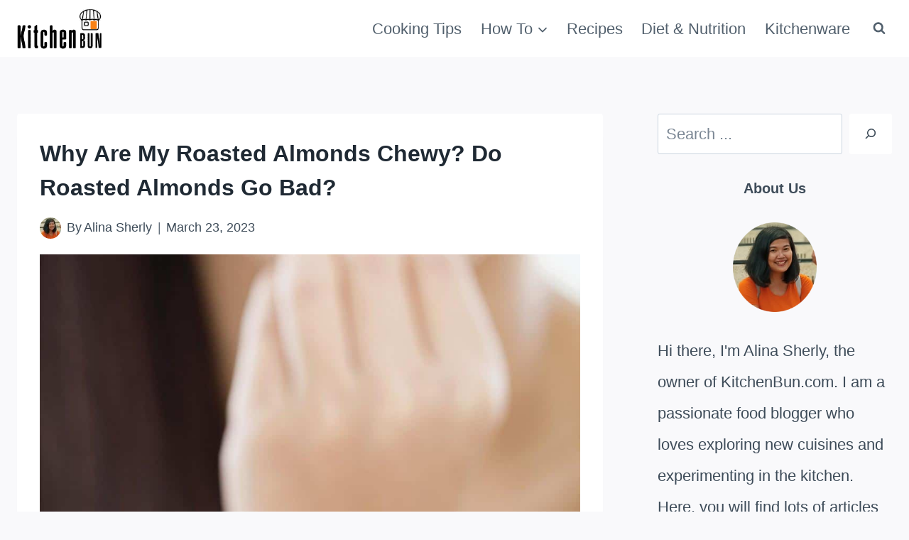

--- FILE ---
content_type: text/html; charset=UTF-8
request_url: https://kitchenbun.com/why-roasted-almonds-chewy-go-bad/
body_size: 27678
content:
<!DOCTYPE html><html lang="en-US" prefix="og: https://ogp.me/ns#" class="no-js" itemtype="https://schema.org/Blog" itemscope=""><head><meta charset="UTF-8"/>
<script>var __ezHttpConsent={setByCat:function(src,tagType,attributes,category,force,customSetScriptFn=null){var setScript=function(){if(force||window.ezTcfConsent[category]){if(typeof customSetScriptFn==='function'){customSetScriptFn();}else{var scriptElement=document.createElement(tagType);scriptElement.src=src;attributes.forEach(function(attr){for(var key in attr){if(attr.hasOwnProperty(key)){scriptElement.setAttribute(key,attr[key]);}}});var firstScript=document.getElementsByTagName(tagType)[0];firstScript.parentNode.insertBefore(scriptElement,firstScript);}}};if(force||(window.ezTcfConsent&&window.ezTcfConsent.loaded)){setScript();}else if(typeof getEzConsentData==="function"){getEzConsentData().then(function(ezTcfConsent){if(ezTcfConsent&&ezTcfConsent.loaded){setScript();}else{console.error("cannot get ez consent data");force=true;setScript();}});}else{force=true;setScript();console.error("getEzConsentData is not a function");}},};</script>
<script>var ezTcfConsent=window.ezTcfConsent?window.ezTcfConsent:{loaded:false,store_info:false,develop_and_improve_services:false,measure_ad_performance:false,measure_content_performance:false,select_basic_ads:false,create_ad_profile:false,select_personalized_ads:false,create_content_profile:false,select_personalized_content:false,understand_audiences:false,use_limited_data_to_select_content:false,};function getEzConsentData(){return new Promise(function(resolve){document.addEventListener("ezConsentEvent",function(event){var ezTcfConsent=event.detail.ezTcfConsent;resolve(ezTcfConsent);});});}</script>
<script>if(typeof _setEzCookies!=='function'){function _setEzCookies(ezConsentData){var cookies=window.ezCookieQueue;for(var i=0;i<cookies.length;i++){var cookie=cookies[i];if(ezConsentData&&ezConsentData.loaded&&ezConsentData[cookie.tcfCategory]){document.cookie=cookie.name+"="+cookie.value;}}}}
window.ezCookieQueue=window.ezCookieQueue||[];if(typeof addEzCookies!=='function'){function addEzCookies(arr){window.ezCookieQueue=[...window.ezCookieQueue,...arr];}}
addEzCookies([{name:"ezoab_422378",value:"mod13; Path=/; Domain=kitchenbun.com; Max-Age=7200",tcfCategory:"store_info",isEzoic:"true",},{name:"ezosuibasgeneris-1",value:"7e33c0f4-e904-49e1-541f-b6bc10d32edf; Path=/; Domain=kitchenbun.com; Expires=Fri, 29 Jan 2027 02:12:58 UTC; Secure; SameSite=None",tcfCategory:"understand_audiences",isEzoic:"true",}]);if(window.ezTcfConsent&&window.ezTcfConsent.loaded){_setEzCookies(window.ezTcfConsent);}else if(typeof getEzConsentData==="function"){getEzConsentData().then(function(ezTcfConsent){if(ezTcfConsent&&ezTcfConsent.loaded){_setEzCookies(window.ezTcfConsent);}else{console.error("cannot get ez consent data");_setEzCookies(window.ezTcfConsent);}});}else{console.error("getEzConsentData is not a function");_setEzCookies(window.ezTcfConsent);}</script><script type="text/javascript" data-ezscrex='false' data-cfasync='false'>window._ezaq = Object.assign({"edge_cache_status":12,"edge_response_time":577,"url":"https://kitchenbun.com/why-roasted-almonds-chewy-go-bad/"}, typeof window._ezaq !== "undefined" ? window._ezaq : {});</script><script type="text/javascript" data-ezscrex='false' data-cfasync='false'>window._ezaq = Object.assign({"ab_test_id":"mod13"}, typeof window._ezaq !== "undefined" ? window._ezaq : {});window.__ez=window.__ez||{};window.__ez.tf={"NewBanger":"lazyload"};</script><script type="text/javascript" data-ezscrex='false' data-cfasync='false'>window.ezDisableAds = true;</script>
<script data-ezscrex='false' data-cfasync='false' data-pagespeed-no-defer>var __ez=__ez||{};__ez.stms=Date.now();__ez.evt={};__ez.script={};__ez.ck=__ez.ck||{};__ez.template={};__ez.template.isOrig=true;window.__ezScriptHost="//www.ezojs.com";__ez.queue=__ez.queue||function(){var e=0,i=0,t=[],n=!1,o=[],r=[],s=!0,a=function(e,i,n,o,r,s,a){var l=arguments.length>7&&void 0!==arguments[7]?arguments[7]:window,d=this;this.name=e,this.funcName=i,this.parameters=null===n?null:w(n)?n:[n],this.isBlock=o,this.blockedBy=r,this.deleteWhenComplete=s,this.isError=!1,this.isComplete=!1,this.isInitialized=!1,this.proceedIfError=a,this.fWindow=l,this.isTimeDelay=!1,this.process=function(){f("... func = "+e),d.isInitialized=!0,d.isComplete=!0,f("... func.apply: "+e);var i=d.funcName.split("."),n=null,o=this.fWindow||window;i.length>3||(n=3===i.length?o[i[0]][i[1]][i[2]]:2===i.length?o[i[0]][i[1]]:o[d.funcName]),null!=n&&n.apply(null,this.parameters),!0===d.deleteWhenComplete&&delete t[e],!0===d.isBlock&&(f("----- F'D: "+d.name),m())}},l=function(e,i,t,n,o,r,s){var a=arguments.length>7&&void 0!==arguments[7]?arguments[7]:window,l=this;this.name=e,this.path=i,this.async=o,this.defer=r,this.isBlock=t,this.blockedBy=n,this.isInitialized=!1,this.isError=!1,this.isComplete=!1,this.proceedIfError=s,this.fWindow=a,this.isTimeDelay=!1,this.isPath=function(e){return"/"===e[0]&&"/"!==e[1]},this.getSrc=function(e){return void 0!==window.__ezScriptHost&&this.isPath(e)&&"banger.js"!==this.name?window.__ezScriptHost+e:e},this.process=function(){l.isInitialized=!0,f("... file = "+e);var i=this.fWindow?this.fWindow.document:document,t=i.createElement("script");t.src=this.getSrc(this.path),!0===o?t.async=!0:!0===r&&(t.defer=!0),t.onerror=function(){var e={url:window.location.href,name:l.name,path:l.path,user_agent:window.navigator.userAgent};"undefined"!=typeof _ezaq&&(e.pageview_id=_ezaq.page_view_id);var i=encodeURIComponent(JSON.stringify(e)),t=new XMLHttpRequest;t.open("GET","//g.ezoic.net/ezqlog?d="+i,!0),t.send(),f("----- ERR'D: "+l.name),l.isError=!0,!0===l.isBlock&&m()},t.onreadystatechange=t.onload=function(){var e=t.readyState;f("----- F'D: "+l.name),e&&!/loaded|complete/.test(e)||(l.isComplete=!0,!0===l.isBlock&&m())},i.getElementsByTagName("head")[0].appendChild(t)}},d=function(e,i){this.name=e,this.path="",this.async=!1,this.defer=!1,this.isBlock=!1,this.blockedBy=[],this.isInitialized=!0,this.isError=!1,this.isComplete=i,this.proceedIfError=!1,this.isTimeDelay=!1,this.process=function(){}};function c(e,i,n,s,a,d,c,u,f){var m=new l(e,i,n,s,a,d,c,f);!0===u?o[e]=m:r[e]=m,t[e]=m,h(m)}function h(e){!0!==u(e)&&0!=s&&e.process()}function u(e){if(!0===e.isTimeDelay&&!1===n)return f(e.name+" blocked = TIME DELAY!"),!0;if(w(e.blockedBy))for(var i=0;i<e.blockedBy.length;i++){var o=e.blockedBy[i];if(!1===t.hasOwnProperty(o))return f(e.name+" blocked = "+o),!0;if(!0===e.proceedIfError&&!0===t[o].isError)return!1;if(!1===t[o].isComplete)return f(e.name+" blocked = "+o),!0}return!1}function f(e){var i=window.location.href,t=new RegExp("[?&]ezq=([^&#]*)","i").exec(i);"1"===(t?t[1]:null)&&console.debug(e)}function m(){++e>200||(f("let's go"),p(o),p(r))}function p(e){for(var i in e)if(!1!==e.hasOwnProperty(i)){var t=e[i];!0===t.isComplete||u(t)||!0===t.isInitialized||!0===t.isError?!0===t.isError?f(t.name+": error"):!0===t.isComplete?f(t.name+": complete already"):!0===t.isInitialized&&f(t.name+": initialized already"):t.process()}}function w(e){return"[object Array]"==Object.prototype.toString.call(e)}return window.addEventListener("load",(function(){setTimeout((function(){n=!0,f("TDELAY -----"),m()}),5e3)}),!1),{addFile:c,addFileOnce:function(e,i,n,o,r,s,a,l,d){t[e]||c(e,i,n,o,r,s,a,l,d)},addDelayFile:function(e,i){var n=new l(e,i,!1,[],!1,!1,!0);n.isTimeDelay=!0,f(e+" ...  FILE! TDELAY"),r[e]=n,t[e]=n,h(n)},addFunc:function(e,n,s,l,d,c,u,f,m,p){!0===c&&(e=e+"_"+i++);var w=new a(e,n,s,l,d,u,f,p);!0===m?o[e]=w:r[e]=w,t[e]=w,h(w)},addDelayFunc:function(e,i,n){var o=new a(e,i,n,!1,[],!0,!0);o.isTimeDelay=!0,f(e+" ...  FUNCTION! TDELAY"),r[e]=o,t[e]=o,h(o)},items:t,processAll:m,setallowLoad:function(e){s=e},markLoaded:function(e){if(e&&0!==e.length){if(e in t){var i=t[e];!0===i.isComplete?f(i.name+" "+e+": error loaded duplicate"):(i.isComplete=!0,i.isInitialized=!0)}else t[e]=new d(e,!0);f("markLoaded dummyfile: "+t[e].name)}},logWhatsBlocked:function(){for(var e in t)!1!==t.hasOwnProperty(e)&&u(t[e])}}}();__ez.evt.add=function(e,t,n){e.addEventListener?e.addEventListener(t,n,!1):e.attachEvent?e.attachEvent("on"+t,n):e["on"+t]=n()},__ez.evt.remove=function(e,t,n){e.removeEventListener?e.removeEventListener(t,n,!1):e.detachEvent?e.detachEvent("on"+t,n):delete e["on"+t]};__ez.script.add=function(e){var t=document.createElement("script");t.src=e,t.async=!0,t.type="text/javascript",document.getElementsByTagName("head")[0].appendChild(t)};__ez.dot=__ez.dot||{};__ez.queue.addFileOnce('/detroitchicago/boise.js', '/detroitchicago/boise.js?gcb=195-0&cb=5', true, [], true, false, true, false);__ez.queue.addFileOnce('/parsonsmaize/abilene.js', '/parsonsmaize/abilene.js?gcb=195-0&cb=e80eca0cdb', true, [], true, false, true, false);__ez.queue.addFileOnce('/parsonsmaize/mulvane.js', '/parsonsmaize/mulvane.js?gcb=195-0&cb=e75e48eec0', true, ['/parsonsmaize/abilene.js'], true, false, true, false);__ez.queue.addFileOnce('/detroitchicago/birmingham.js', '/detroitchicago/birmingham.js?gcb=195-0&cb=539c47377c', true, ['/parsonsmaize/abilene.js'], true, false, true, false);</script>
<script type="text/javascript">var _ez_send_requests_through_ezoic = true;</script>
<script data-ezscrex="false" type="text/javascript" data-cfasync="false">window._ezaq = Object.assign({"ad_cache_level":0,"adpicker_placement_cnt":0,"ai_placeholder_cache_level":0,"ai_placeholder_placement_cnt":-1,"article_category":"Food Safety and Preservation","author":"Alina Sherly","domain":"kitchenbun.com","domain_id":422378,"ezcache_level":1,"ezcache_skip_code":0,"has_bad_image":0,"has_bad_words":0,"is_sitespeed":0,"lt_cache_level":0,"publish_date":"2023-03-22","response_size":124217,"response_size_orig":118335,"response_time_orig":669,"template_id":5,"url":"https://kitchenbun.com/why-roasted-almonds-chewy-go-bad/","word_count":0,"worst_bad_word_level":0}, typeof window._ezaq !== "undefined" ? window._ezaq : {});__ez.queue.markLoaded('ezaqBaseReady');</script>
<script type='text/javascript' data-ezscrex='false' data-cfasync='false'>
window.ezAnalyticsStatic = true;
window._ez_send_requests_through_ezoic = true;
function analyticsAddScript(script) {
	var ezDynamic = document.createElement('script');
	ezDynamic.type = 'text/javascript';
	ezDynamic.innerHTML = script;
	document.head.appendChild(ezDynamic);
}
function getCookiesWithPrefix() {
    var allCookies = document.cookie.split(';');
    var cookiesWithPrefix = {};

    for (var i = 0; i < allCookies.length; i++) {
        var cookie = allCookies[i].trim();

        for (var j = 0; j < arguments.length; j++) {
            var prefix = arguments[j];
            if (cookie.indexOf(prefix) === 0) {
                var cookieParts = cookie.split('=');
                var cookieName = cookieParts[0];
                var cookieValue = cookieParts.slice(1).join('=');
                cookiesWithPrefix[cookieName] = decodeURIComponent(cookieValue);
                break; // Once matched, no need to check other prefixes
            }
        }
    }

    return cookiesWithPrefix;
}
function productAnalytics() {
	var d = {"pr":[6],"omd5":"5d906018c52cac7f206b9ea2c28368ea","nar":"risk score"};
	d.u = _ezaq.url;
	d.p = _ezaq.page_view_id;
	d.v = _ezaq.visit_uuid;
	d.ab = _ezaq.ab_test_id;
	d.e = JSON.stringify(_ezaq);
	d.ref = document.referrer;
	d.c = getCookiesWithPrefix('active_template', 'ez', 'lp_');
	if(typeof ez_utmParams !== 'undefined') {
		d.utm = ez_utmParams;
	}

	var dataText = JSON.stringify(d);
	var xhr = new XMLHttpRequest();
	xhr.open('POST','//g.ezoic.net/ezais/analytics?cb=1', true);
	xhr.onload = function () {
		if (xhr.status!=200) {
            return;
		}

        if(document.readyState !== 'loading') {
            analyticsAddScript(xhr.response);
            return;
        }

        var eventFunc = function() {
            if(document.readyState === 'loading') {
                return;
            }
            document.removeEventListener('readystatechange', eventFunc, false);
            analyticsAddScript(xhr.response);
        };

        document.addEventListener('readystatechange', eventFunc, false);
	};
	xhr.setRequestHeader('Content-Type','text/plain');
	xhr.send(dataText);
}
__ez.queue.addFunc("productAnalytics", "productAnalytics", null, true, ['ezaqBaseReady'], false, false, false, true);
</script><base href="https://kitchenbun.com/why-roasted-almonds-chewy-go-bad/"/>
	
	
	<meta name="viewport" content="width=device-width, initial-scale=1, minimum-scale=1"/>
		<style>img:is([sizes="auto" i], [sizes^="auto," i]) { contain-intrinsic-size: 3000px 1500px }</style>
	
<!-- Search Engine Optimization by Rank Math - https://rankmath.com/ -->
<title>Why Are My Roasted Almonds Chewy? Do Roasted Almonds Go Bad? - KitchenBun.com</title>
<meta name="description" content="Are you experiencing problems with your roasted almonds being chewy? Don&#39;t worry, we have the answers. Learn about the common reasons for chewy almonds and find out how to ensure that your roasted almonds always have the perfect texture."/>
<meta name="robots" content="follow, index, max-snippet:-1, max-video-preview:-1, max-image-preview:large"/>
<link rel="canonical" href="https://kitchenbun.com/why-roasted-almonds-chewy-go-bad/"/>
<meta property="og:locale" content="en_US"/>
<meta property="og:type" content="article"/>
<meta property="og:title" content="Why Are My Roasted Almonds Chewy? Do Roasted Almonds Go Bad? - KitchenBun.com"/>
<meta property="og:description" content="Are you experiencing problems with your roasted almonds being chewy? Don&#39;t worry, we have the answers. Learn about the common reasons for chewy almonds and find out how to ensure that your roasted almonds always have the perfect texture."/>
<meta property="og:url" content="https://kitchenbun.com/why-roasted-almonds-chewy-go-bad/"/>
<meta property="og:site_name" content="Food Lovers Guide and Kitchen Recipes"/>
<meta property="article:tag" content="almonds"/>
<meta property="article:section" content="Food Safety and Preservation"/>
<meta property="og:updated_time" content="2023-03-23T01:33:03+00:00"/>
<meta property="og:image" content="https://kitchenbun.com/wp-content/uploads/2023/03/eating-raw-almonds.jpg"/>
<meta property="og:image:secure_url" content="https://kitchenbun.com/wp-content/uploads/2023/03/eating-raw-almonds.jpg"/>
<meta property="og:image:width" content="1024"/>
<meta property="og:image:height" content="1535"/>
<meta property="og:image:alt" content="eating raw almonds"/>
<meta property="og:image:type" content="image/jpeg"/>
<meta property="article:published_time" content="2023-03-22T07:46:29+00:00"/>
<meta property="article:modified_time" content="2023-03-23T01:33:03+00:00"/>
<meta name="twitter:card" content="summary_large_image"/>
<meta name="twitter:title" content="Why Are My Roasted Almonds Chewy? Do Roasted Almonds Go Bad? - KitchenBun.com"/>
<meta name="twitter:description" content="Are you experiencing problems with your roasted almonds being chewy? Don&#39;t worry, we have the answers. Learn about the common reasons for chewy almonds and find out how to ensure that your roasted almonds always have the perfect texture."/>
<meta name="twitter:image" content="https://kitchenbun.com/wp-content/uploads/2023/03/eating-raw-almonds.jpg"/>
<script type="application/ld+json" class="rank-math-schema">{"@context":"https://schema.org","@graph":[{"@type":["Person","Organization"],"@id":"https://kitchenbun.com/#person","name":"admin","logo":{"@type":"ImageObject","@id":"https://kitchenbun.com/#logo","url":"https://kitchenbun.com/wp-content/uploads/2021/12/kitchenbun_logo.png","contentUrl":"https://kitchenbun.com/wp-content/uploads/2021/12/kitchenbun_logo.png","caption":"Food Lovers Guide and Kitchen Recipes","inLanguage":"en-US"},"image":{"@type":"ImageObject","@id":"https://kitchenbun.com/#logo","url":"https://kitchenbun.com/wp-content/uploads/2021/12/kitchenbun_logo.png","contentUrl":"https://kitchenbun.com/wp-content/uploads/2021/12/kitchenbun_logo.png","caption":"Food Lovers Guide and Kitchen Recipes","inLanguage":"en-US"}},{"@type":"WebSite","@id":"https://kitchenbun.com/#website","url":"https://kitchenbun.com","name":"Food Lovers Guide and Kitchen Recipes","publisher":{"@id":"https://kitchenbun.com/#person"},"inLanguage":"en-US"},{"@type":"ImageObject","@id":"https://kitchenbun.com/wp-content/uploads/2023/03/eating-raw-almonds.jpg","url":"https://kitchenbun.com/wp-content/uploads/2023/03/eating-raw-almonds.jpg","width":"1024","height":"1535","caption":"eating raw almonds","inLanguage":"en-US"},{"@type":"WebPage","@id":"https://kitchenbun.com/why-roasted-almonds-chewy-go-bad/#webpage","url":"https://kitchenbun.com/why-roasted-almonds-chewy-go-bad/","name":"Why Are My Roasted Almonds Chewy? Do Roasted Almonds Go Bad? - KitchenBun.com","datePublished":"2023-03-22T07:46:29+00:00","dateModified":"2023-03-23T01:33:03+00:00","isPartOf":{"@id":"https://kitchenbun.com/#website"},"primaryImageOfPage":{"@id":"https://kitchenbun.com/wp-content/uploads/2023/03/eating-raw-almonds.jpg"},"inLanguage":"en-US"},{"@type":"Person","@id":"https://kitchenbun.com/author/alina/","name":"Alina Sherly","url":"https://kitchenbun.com/author/alina/","image":{"@type":"ImageObject","@id":"https://secure.gravatar.com/avatar/91a27b46aae126fdbd450355262089199714533312a1de3ad983706c99d79d07?s=96&amp;d=mm&amp;r=g","url":"https://secure.gravatar.com/avatar/91a27b46aae126fdbd450355262089199714533312a1de3ad983706c99d79d07?s=96&amp;d=mm&amp;r=g","caption":"Alina Sherly","inLanguage":"en-US"}},{"@type":"BlogPosting","headline":"Why Are My Roasted Almonds Chewy? Do Roasted Almonds Go Bad? - KitchenBun.com","datePublished":"2023-03-22T07:46:29+00:00","dateModified":"2023-03-23T01:33:03+00:00","articleSection":"Food Safety and Preservation","author":{"@id":"https://kitchenbun.com/author/alina/","name":"Alina Sherly"},"publisher":{"@id":"https://kitchenbun.com/#person"},"description":"Are you experiencing problems with your roasted almonds being chewy? Don&#039;t worry, we have the answers. Learn about the common reasons for chewy almonds and find out how to ensure that your roasted almonds always have the perfect texture.","name":"Why Are My Roasted Almonds Chewy? Do Roasted Almonds Go Bad? - KitchenBun.com","@id":"https://kitchenbun.com/why-roasted-almonds-chewy-go-bad/#richSnippet","isPartOf":{"@id":"https://kitchenbun.com/why-roasted-almonds-chewy-go-bad/#webpage"},"image":{"@id":"https://kitchenbun.com/wp-content/uploads/2023/03/eating-raw-almonds.jpg"},"inLanguage":"en-US","mainEntityOfPage":{"@id":"https://kitchenbun.com/why-roasted-almonds-chewy-go-bad/#webpage"}}]}</script>
<!-- /Rank Math WordPress SEO plugin -->

			<script>document.documentElement.classList.remove( 'no-js' );</script>
			<script>(()=>{"use strict";const e=[400,500,600,700,800,900],t=e=>`wprm-min-${e}`,n=e=>`wprm-max-${e}`,s=new Set,o="ResizeObserver"in window,r=o?new ResizeObserver((e=>{for(const t of e)c(t.target)})):null,i=.5/(window.devicePixelRatio||1);function c(s){const o=s.getBoundingClientRect().width||0;for(let r=0;r<e.length;r++){const c=e[r],a=o<=c+i;o>c+i?s.classList.add(t(c)):s.classList.remove(t(c)),a?s.classList.add(n(c)):s.classList.remove(n(c))}}function a(e){s.has(e)||(s.add(e),r&&r.observe(e),c(e))}!function(e=document){e.querySelectorAll(".wprm-recipe").forEach(a)}();if(new MutationObserver((e=>{for(const t of e)for(const e of t.addedNodes)e instanceof Element&&(e.matches?.(".wprm-recipe")&&a(e),e.querySelectorAll?.(".wprm-recipe").forEach(a))})).observe(document.documentElement,{childList:!0,subtree:!0}),!o){let e=0;addEventListener("resize",(()=>{e&&cancelAnimationFrame(e),e=requestAnimationFrame((()=>s.forEach(c)))}),{passive:!0})}})();</script><script>
window._wpemojiSettings = {"baseUrl":"https:\/\/s.w.org\/images\/core\/emoji\/16.0.1\/72x72\/","ext":".png","svgUrl":"https:\/\/s.w.org\/images\/core\/emoji\/16.0.1\/svg\/","svgExt":".svg","source":{"concatemoji":"https:\/\/kitchenbun.com\/wp-includes\/js\/wp-emoji-release.min.js?ver=6.8.3"}};
/*! This file is auto-generated */
!function(s,n){var o,i,e;function c(e){try{var t={supportTests:e,timestamp:(new Date).valueOf()};sessionStorage.setItem(o,JSON.stringify(t))}catch(e){}}function p(e,t,n){e.clearRect(0,0,e.canvas.width,e.canvas.height),e.fillText(t,0,0);var t=new Uint32Array(e.getImageData(0,0,e.canvas.width,e.canvas.height).data),a=(e.clearRect(0,0,e.canvas.width,e.canvas.height),e.fillText(n,0,0),new Uint32Array(e.getImageData(0,0,e.canvas.width,e.canvas.height).data));return t.every(function(e,t){return e===a[t]})}function u(e,t){e.clearRect(0,0,e.canvas.width,e.canvas.height),e.fillText(t,0,0);for(var n=e.getImageData(16,16,1,1),a=0;a<n.data.length;a++)if(0!==n.data[a])return!1;return!0}function f(e,t,n,a){switch(t){case"flag":return n(e,"\ud83c\udff3\ufe0f\u200d\u26a7\ufe0f","\ud83c\udff3\ufe0f\u200b\u26a7\ufe0f")?!1:!n(e,"\ud83c\udde8\ud83c\uddf6","\ud83c\udde8\u200b\ud83c\uddf6")&&!n(e,"\ud83c\udff4\udb40\udc67\udb40\udc62\udb40\udc65\udb40\udc6e\udb40\udc67\udb40\udc7f","\ud83c\udff4\u200b\udb40\udc67\u200b\udb40\udc62\u200b\udb40\udc65\u200b\udb40\udc6e\u200b\udb40\udc67\u200b\udb40\udc7f");case"emoji":return!a(e,"\ud83e\udedf")}return!1}function g(e,t,n,a){var r="undefined"!=typeof WorkerGlobalScope&&self instanceof WorkerGlobalScope?new OffscreenCanvas(300,150):s.createElement("canvas"),o=r.getContext("2d",{willReadFrequently:!0}),i=(o.textBaseline="top",o.font="600 32px Arial",{});return e.forEach(function(e){i[e]=t(o,e,n,a)}),i}function t(e){var t=s.createElement("script");t.src=e,t.defer=!0,s.head.appendChild(t)}"undefined"!=typeof Promise&&(o="wpEmojiSettingsSupports",i=["flag","emoji"],n.supports={everything:!0,everythingExceptFlag:!0},e=new Promise(function(e){s.addEventListener("DOMContentLoaded",e,{once:!0})}),new Promise(function(t){var n=function(){try{var e=JSON.parse(sessionStorage.getItem(o));if("object"==typeof e&&"number"==typeof e.timestamp&&(new Date).valueOf()<e.timestamp+604800&&"object"==typeof e.supportTests)return e.supportTests}catch(e){}return null}();if(!n){if("undefined"!=typeof Worker&&"undefined"!=typeof OffscreenCanvas&&"undefined"!=typeof URL&&URL.createObjectURL&&"undefined"!=typeof Blob)try{var e="postMessage("+g.toString()+"("+[JSON.stringify(i),f.toString(),p.toString(),u.toString()].join(",")+"));",a=new Blob([e],{type:"text/javascript"}),r=new Worker(URL.createObjectURL(a),{name:"wpTestEmojiSupports"});return void(r.onmessage=function(e){c(n=e.data),r.terminate(),t(n)})}catch(e){}c(n=g(i,f,p,u))}t(n)}).then(function(e){for(var t in e)n.supports[t]=e[t],n.supports.everything=n.supports.everything&&n.supports[t],"flag"!==t&&(n.supports.everythingExceptFlag=n.supports.everythingExceptFlag&&n.supports[t]);n.supports.everythingExceptFlag=n.supports.everythingExceptFlag&&!n.supports.flag,n.DOMReady=!1,n.readyCallback=function(){n.DOMReady=!0}}).then(function(){return e}).then(function(){var e;n.supports.everything||(n.readyCallback(),(e=n.source||{}).concatemoji?t(e.concatemoji):e.wpemoji&&e.twemoji&&(t(e.twemoji),t(e.wpemoji)))}))}((window,document),window._wpemojiSettings);
</script>
<link rel="stylesheet" id="wprm-public-css" href="https://kitchenbun.com/wp-content/plugins/wp-recipe-maker/dist/public-modern.css?ver=10.1.1" media="all"/>
<style id="wp-emoji-styles-inline-css">

	img.wp-smiley, img.emoji {
		display: inline !important;
		border: none !important;
		box-shadow: none !important;
		height: 1em !important;
		width: 1em !important;
		margin: 0 0.07em !important;
		vertical-align: -0.1em !important;
		background: none !important;
		padding: 0 !important;
	}
</style>
<link rel="stylesheet" id="wp-block-library-css" href="https://kitchenbun.com/wp-includes/css/dist/block-library/style.min.css?ver=6.8.3" media="all"/>
<style id="classic-theme-styles-inline-css">
/*! This file is auto-generated */
.wp-block-button__link{color:#fff;background-color:#32373c;border-radius:9999px;box-shadow:none;text-decoration:none;padding:calc(.667em + 2px) calc(1.333em + 2px);font-size:1.125em}.wp-block-file__button{background:#32373c;color:#fff;text-decoration:none}
</style>
<style id="global-styles-inline-css">
:root{--wp--preset--aspect-ratio--square: 1;--wp--preset--aspect-ratio--4-3: 4/3;--wp--preset--aspect-ratio--3-4: 3/4;--wp--preset--aspect-ratio--3-2: 3/2;--wp--preset--aspect-ratio--2-3: 2/3;--wp--preset--aspect-ratio--16-9: 16/9;--wp--preset--aspect-ratio--9-16: 9/16;--wp--preset--color--black: #000000;--wp--preset--color--cyan-bluish-gray: #abb8c3;--wp--preset--color--white: #ffffff;--wp--preset--color--pale-pink: #f78da7;--wp--preset--color--vivid-red: #cf2e2e;--wp--preset--color--luminous-vivid-orange: #ff6900;--wp--preset--color--luminous-vivid-amber: #fcb900;--wp--preset--color--light-green-cyan: #7bdcb5;--wp--preset--color--vivid-green-cyan: #00d084;--wp--preset--color--pale-cyan-blue: #8ed1fc;--wp--preset--color--vivid-cyan-blue: #0693e3;--wp--preset--color--vivid-purple: #9b51e0;--wp--preset--color--theme-palette-1: var(--global-palette1);--wp--preset--color--theme-palette-2: var(--global-palette2);--wp--preset--color--theme-palette-3: var(--global-palette3);--wp--preset--color--theme-palette-4: var(--global-palette4);--wp--preset--color--theme-palette-5: var(--global-palette5);--wp--preset--color--theme-palette-6: var(--global-palette6);--wp--preset--color--theme-palette-7: var(--global-palette7);--wp--preset--color--theme-palette-8: var(--global-palette8);--wp--preset--color--theme-palette-9: var(--global-palette9);--wp--preset--gradient--vivid-cyan-blue-to-vivid-purple: linear-gradient(135deg,rgba(6,147,227,1) 0%,rgb(155,81,224) 100%);--wp--preset--gradient--light-green-cyan-to-vivid-green-cyan: linear-gradient(135deg,rgb(122,220,180) 0%,rgb(0,208,130) 100%);--wp--preset--gradient--luminous-vivid-amber-to-luminous-vivid-orange: linear-gradient(135deg,rgba(252,185,0,1) 0%,rgba(255,105,0,1) 100%);--wp--preset--gradient--luminous-vivid-orange-to-vivid-red: linear-gradient(135deg,rgba(255,105,0,1) 0%,rgb(207,46,46) 100%);--wp--preset--gradient--very-light-gray-to-cyan-bluish-gray: linear-gradient(135deg,rgb(238,238,238) 0%,rgb(169,184,195) 100%);--wp--preset--gradient--cool-to-warm-spectrum: linear-gradient(135deg,rgb(74,234,220) 0%,rgb(151,120,209) 20%,rgb(207,42,186) 40%,rgb(238,44,130) 60%,rgb(251,105,98) 80%,rgb(254,248,76) 100%);--wp--preset--gradient--blush-light-purple: linear-gradient(135deg,rgb(255,206,236) 0%,rgb(152,150,240) 100%);--wp--preset--gradient--blush-bordeaux: linear-gradient(135deg,rgb(254,205,165) 0%,rgb(254,45,45) 50%,rgb(107,0,62) 100%);--wp--preset--gradient--luminous-dusk: linear-gradient(135deg,rgb(255,203,112) 0%,rgb(199,81,192) 50%,rgb(65,88,208) 100%);--wp--preset--gradient--pale-ocean: linear-gradient(135deg,rgb(255,245,203) 0%,rgb(182,227,212) 50%,rgb(51,167,181) 100%);--wp--preset--gradient--electric-grass: linear-gradient(135deg,rgb(202,248,128) 0%,rgb(113,206,126) 100%);--wp--preset--gradient--midnight: linear-gradient(135deg,rgb(2,3,129) 0%,rgb(40,116,252) 100%);--wp--preset--font-size--small: var(--global-font-size-small);--wp--preset--font-size--medium: var(--global-font-size-medium);--wp--preset--font-size--large: var(--global-font-size-large);--wp--preset--font-size--x-large: 42px;--wp--preset--font-size--larger: var(--global-font-size-larger);--wp--preset--font-size--xxlarge: var(--global-font-size-xxlarge);--wp--preset--spacing--20: 0.44rem;--wp--preset--spacing--30: 0.67rem;--wp--preset--spacing--40: 1rem;--wp--preset--spacing--50: 1.5rem;--wp--preset--spacing--60: 2.25rem;--wp--preset--spacing--70: 3.38rem;--wp--preset--spacing--80: 5.06rem;--wp--preset--shadow--natural: 6px 6px 9px rgba(0, 0, 0, 0.2);--wp--preset--shadow--deep: 12px 12px 50px rgba(0, 0, 0, 0.4);--wp--preset--shadow--sharp: 6px 6px 0px rgba(0, 0, 0, 0.2);--wp--preset--shadow--outlined: 6px 6px 0px -3px rgba(255, 255, 255, 1), 6px 6px rgba(0, 0, 0, 1);--wp--preset--shadow--crisp: 6px 6px 0px rgba(0, 0, 0, 1);}:where(.is-layout-flex){gap: 0.5em;}:where(.is-layout-grid){gap: 0.5em;}body .is-layout-flex{display: flex;}.is-layout-flex{flex-wrap: wrap;align-items: center;}.is-layout-flex > :is(*, div){margin: 0;}body .is-layout-grid{display: grid;}.is-layout-grid > :is(*, div){margin: 0;}:where(.wp-block-columns.is-layout-flex){gap: 2em;}:where(.wp-block-columns.is-layout-grid){gap: 2em;}:where(.wp-block-post-template.is-layout-flex){gap: 1.25em;}:where(.wp-block-post-template.is-layout-grid){gap: 1.25em;}.has-black-color{color: var(--wp--preset--color--black) !important;}.has-cyan-bluish-gray-color{color: var(--wp--preset--color--cyan-bluish-gray) !important;}.has-white-color{color: var(--wp--preset--color--white) !important;}.has-pale-pink-color{color: var(--wp--preset--color--pale-pink) !important;}.has-vivid-red-color{color: var(--wp--preset--color--vivid-red) !important;}.has-luminous-vivid-orange-color{color: var(--wp--preset--color--luminous-vivid-orange) !important;}.has-luminous-vivid-amber-color{color: var(--wp--preset--color--luminous-vivid-amber) !important;}.has-light-green-cyan-color{color: var(--wp--preset--color--light-green-cyan) !important;}.has-vivid-green-cyan-color{color: var(--wp--preset--color--vivid-green-cyan) !important;}.has-pale-cyan-blue-color{color: var(--wp--preset--color--pale-cyan-blue) !important;}.has-vivid-cyan-blue-color{color: var(--wp--preset--color--vivid-cyan-blue) !important;}.has-vivid-purple-color{color: var(--wp--preset--color--vivid-purple) !important;}.has-black-background-color{background-color: var(--wp--preset--color--black) !important;}.has-cyan-bluish-gray-background-color{background-color: var(--wp--preset--color--cyan-bluish-gray) !important;}.has-white-background-color{background-color: var(--wp--preset--color--white) !important;}.has-pale-pink-background-color{background-color: var(--wp--preset--color--pale-pink) !important;}.has-vivid-red-background-color{background-color: var(--wp--preset--color--vivid-red) !important;}.has-luminous-vivid-orange-background-color{background-color: var(--wp--preset--color--luminous-vivid-orange) !important;}.has-luminous-vivid-amber-background-color{background-color: var(--wp--preset--color--luminous-vivid-amber) !important;}.has-light-green-cyan-background-color{background-color: var(--wp--preset--color--light-green-cyan) !important;}.has-vivid-green-cyan-background-color{background-color: var(--wp--preset--color--vivid-green-cyan) !important;}.has-pale-cyan-blue-background-color{background-color: var(--wp--preset--color--pale-cyan-blue) !important;}.has-vivid-cyan-blue-background-color{background-color: var(--wp--preset--color--vivid-cyan-blue) !important;}.has-vivid-purple-background-color{background-color: var(--wp--preset--color--vivid-purple) !important;}.has-black-border-color{border-color: var(--wp--preset--color--black) !important;}.has-cyan-bluish-gray-border-color{border-color: var(--wp--preset--color--cyan-bluish-gray) !important;}.has-white-border-color{border-color: var(--wp--preset--color--white) !important;}.has-pale-pink-border-color{border-color: var(--wp--preset--color--pale-pink) !important;}.has-vivid-red-border-color{border-color: var(--wp--preset--color--vivid-red) !important;}.has-luminous-vivid-orange-border-color{border-color: var(--wp--preset--color--luminous-vivid-orange) !important;}.has-luminous-vivid-amber-border-color{border-color: var(--wp--preset--color--luminous-vivid-amber) !important;}.has-light-green-cyan-border-color{border-color: var(--wp--preset--color--light-green-cyan) !important;}.has-vivid-green-cyan-border-color{border-color: var(--wp--preset--color--vivid-green-cyan) !important;}.has-pale-cyan-blue-border-color{border-color: var(--wp--preset--color--pale-cyan-blue) !important;}.has-vivid-cyan-blue-border-color{border-color: var(--wp--preset--color--vivid-cyan-blue) !important;}.has-vivid-purple-border-color{border-color: var(--wp--preset--color--vivid-purple) !important;}.has-vivid-cyan-blue-to-vivid-purple-gradient-background{background: var(--wp--preset--gradient--vivid-cyan-blue-to-vivid-purple) !important;}.has-light-green-cyan-to-vivid-green-cyan-gradient-background{background: var(--wp--preset--gradient--light-green-cyan-to-vivid-green-cyan) !important;}.has-luminous-vivid-amber-to-luminous-vivid-orange-gradient-background{background: var(--wp--preset--gradient--luminous-vivid-amber-to-luminous-vivid-orange) !important;}.has-luminous-vivid-orange-to-vivid-red-gradient-background{background: var(--wp--preset--gradient--luminous-vivid-orange-to-vivid-red) !important;}.has-very-light-gray-to-cyan-bluish-gray-gradient-background{background: var(--wp--preset--gradient--very-light-gray-to-cyan-bluish-gray) !important;}.has-cool-to-warm-spectrum-gradient-background{background: var(--wp--preset--gradient--cool-to-warm-spectrum) !important;}.has-blush-light-purple-gradient-background{background: var(--wp--preset--gradient--blush-light-purple) !important;}.has-blush-bordeaux-gradient-background{background: var(--wp--preset--gradient--blush-bordeaux) !important;}.has-luminous-dusk-gradient-background{background: var(--wp--preset--gradient--luminous-dusk) !important;}.has-pale-ocean-gradient-background{background: var(--wp--preset--gradient--pale-ocean) !important;}.has-electric-grass-gradient-background{background: var(--wp--preset--gradient--electric-grass) !important;}.has-midnight-gradient-background{background: var(--wp--preset--gradient--midnight) !important;}.has-small-font-size{font-size: var(--wp--preset--font-size--small) !important;}.has-medium-font-size{font-size: var(--wp--preset--font-size--medium) !important;}.has-large-font-size{font-size: var(--wp--preset--font-size--large) !important;}.has-x-large-font-size{font-size: var(--wp--preset--font-size--x-large) !important;}
:where(.wp-block-post-template.is-layout-flex){gap: 1.25em;}:where(.wp-block-post-template.is-layout-grid){gap: 1.25em;}
:where(.wp-block-columns.is-layout-flex){gap: 2em;}:where(.wp-block-columns.is-layout-grid){gap: 2em;}
:root :where(.wp-block-pullquote){font-size: 1.5em;line-height: 1.6;}
</style>
<link rel="stylesheet" id="parent-style-css" href="https://kitchenbun.com/wp-content/themes/kadence/style.css?ver=6.8.3" media="all"/>
<link rel="stylesheet" id="kadence-global-css" href="https://kitchenbun.com/wp-content/themes/kadence/assets/css/global.min.css?ver=1.2.12" media="all"/>
<style id="kadence-global-inline-css">
/* Kadence Base CSS */
:root{--global-palette1:#e47b02;--global-palette2:#ed8f0c;--global-palette3:#1f2933;--global-palette4:#3e4c59;--global-palette5:#52606d;--global-palette6:#7b8794;--global-palette7:#f3f4f7;--global-palette8:#f9f9fb;--global-palette9:#ffffff;--global-palette9rgb:255, 255, 255;--global-palette-highlight:var(--global-palette1);--global-palette-highlight-alt:var(--global-palette2);--global-palette-highlight-alt2:var(--global-palette9);--global-palette-btn-bg:var(--global-palette1);--global-palette-btn-bg-hover:var(--global-palette2);--global-palette-btn:var(--global-palette9);--global-palette-btn-hover:var(--global-palette9);--global-body-font-family:Arial, Helvetica, sans-serif;--global-heading-font-family:inherit;--global-primary-nav-font-family:inherit;--global-fallback-font:sans-serif;--global-display-fallback-font:sans-serif;--global-content-width:1290px;--global-content-narrow-width:842px;--global-content-edge-padding:1.5rem;--global-content-boxed-padding:2rem;--global-calc-content-width:calc(1290px - var(--global-content-edge-padding) - var(--global-content-edge-padding) );--wp--style--global--content-size:var(--global-calc-content-width);}.wp-site-blocks{--global-vw:calc( 100vw - ( 0.5 * var(--scrollbar-offset)));}body{background:var(--global-palette8);}body, input, select, optgroup, textarea{font-style:normal;font-weight:400;font-size:22px;line-height:1.7;font-family:var(--global-body-font-family);color:var(--global-palette4);}.content-bg, body.content-style-unboxed .site{background:var(--global-palette9);}@media all and (max-width: 767px){body{font-size:19px;line-height:1.6;}}h1,h2,h3,h4,h5,h6{font-family:var(--global-heading-font-family);}h1{font-weight:700;font-size:32px;line-height:1.5;color:var(--global-palette3);}h2{font-weight:700;font-size:28px;line-height:1.5;color:var(--global-palette3);}h3{font-weight:700;font-size:24px;line-height:1.5;color:var(--global-palette3);}h4{font-weight:700;font-size:22px;line-height:1.5;color:var(--global-palette4);}h5{font-weight:700;font-size:20px;line-height:1.5;color:var(--global-palette4);}h6{font-weight:700;font-size:18px;line-height:1.5;color:var(--global-palette5);}.entry-hero .kadence-breadcrumbs{max-width:1290px;}.site-container, .site-header-row-layout-contained, .site-footer-row-layout-contained, .entry-hero-layout-contained, .comments-area, .alignfull > .wp-block-cover__inner-container, .alignwide > .wp-block-cover__inner-container{max-width:var(--global-content-width);}.content-width-narrow .content-container.site-container, .content-width-narrow .hero-container.site-container{max-width:var(--global-content-narrow-width);}@media all and (min-width: 1520px){.wp-site-blocks .content-container  .alignwide{margin-left:-115px;margin-right:-115px;width:unset;max-width:unset;}}@media all and (min-width: 1102px){.content-width-narrow .wp-site-blocks .content-container .alignwide{margin-left:-130px;margin-right:-130px;width:unset;max-width:unset;}}.content-style-boxed .wp-site-blocks .entry-content .alignwide{margin-left:calc( -1 * var( --global-content-boxed-padding ) );margin-right:calc( -1 * var( --global-content-boxed-padding ) );}.content-area{margin-top:5rem;margin-bottom:5rem;}@media all and (max-width: 1024px){.content-area{margin-top:3rem;margin-bottom:3rem;}}@media all and (max-width: 767px){.content-area{margin-top:2rem;margin-bottom:2rem;}}@media all and (max-width: 1024px){:root{--global-content-boxed-padding:2rem;}}@media all and (max-width: 767px){:root{--global-content-edge-padding:0.2rem;--global-content-boxed-padding:1.5rem;}}.entry-content-wrap{padding:2rem;}@media all and (max-width: 1024px){.entry-content-wrap{padding:2rem;}}@media all and (max-width: 767px){.entry-content-wrap{padding:1.5rem;}}.entry.single-entry{box-shadow:0px 15px 15px -10px rgba(0,0,0,0.05);}.entry.loop-entry{box-shadow:0px 15px 15px -10px rgba(0,0,0,0.05);}.loop-entry .entry-content-wrap{padding:2rem;}@media all and (max-width: 1024px){.loop-entry .entry-content-wrap{padding:2rem;}}@media all and (max-width: 767px){.loop-entry .entry-content-wrap{padding:1.5rem;}}.primary-sidebar.widget-area .widget{margin-bottom:1.5em;color:var(--global-palette4);}.primary-sidebar.widget-area .widget-title{font-weight:700;font-size:20px;line-height:1.5;color:var(--global-palette3);}button, .button, .wp-block-button__link, input[type="button"], input[type="reset"], input[type="submit"], .fl-button, .elementor-button-wrapper .elementor-button, .wc-block-components-checkout-place-order-button, .wc-block-cart__submit{box-shadow:0px 0px 0px -7px rgba(0,0,0,0);}button:hover, button:focus, button:active, .button:hover, .button:focus, .button:active, .wp-block-button__link:hover, .wp-block-button__link:focus, .wp-block-button__link:active, input[type="button"]:hover, input[type="button"]:focus, input[type="button"]:active, input[type="reset"]:hover, input[type="reset"]:focus, input[type="reset"]:active, input[type="submit"]:hover, input[type="submit"]:focus, input[type="submit"]:active, .elementor-button-wrapper .elementor-button:hover, .elementor-button-wrapper .elementor-button:focus, .elementor-button-wrapper .elementor-button:active, .wc-block-cart__submit:hover{box-shadow:0px 15px 25px -7px rgba(0,0,0,0.1);}.kb-button.kb-btn-global-outline.kb-btn-global-inherit{padding-top:calc(px - 2px);padding-right:calc(px - 2px);padding-bottom:calc(px - 2px);padding-left:calc(px - 2px);}@media all and (min-width: 1025px){.transparent-header .entry-hero .entry-hero-container-inner{padding-top:80px;}}@media all and (max-width: 1024px){.mobile-transparent-header .entry-hero .entry-hero-container-inner{padding-top:80px;}}@media all and (max-width: 767px){.mobile-transparent-header .entry-hero .entry-hero-container-inner{padding-top:80px;}}.entry-hero.post-hero-section .entry-header{min-height:200px;}
/* Kadence Header CSS */
@media all and (max-width: 1024px){.mobile-transparent-header #masthead{position:absolute;left:0px;right:0px;z-index:100;}.kadence-scrollbar-fixer.mobile-transparent-header #masthead{right:var(--scrollbar-offset,0);}.mobile-transparent-header #masthead, .mobile-transparent-header .site-top-header-wrap .site-header-row-container-inner, .mobile-transparent-header .site-main-header-wrap .site-header-row-container-inner, .mobile-transparent-header .site-bottom-header-wrap .site-header-row-container-inner{background:transparent;}.site-header-row-tablet-layout-fullwidth, .site-header-row-tablet-layout-standard{padding:0px;}}@media all and (min-width: 1025px){.transparent-header #masthead{position:absolute;left:0px;right:0px;z-index:100;}.transparent-header.kadence-scrollbar-fixer #masthead{right:var(--scrollbar-offset,0);}.transparent-header #masthead, .transparent-header .site-top-header-wrap .site-header-row-container-inner, .transparent-header .site-main-header-wrap .site-header-row-container-inner, .transparent-header .site-bottom-header-wrap .site-header-row-container-inner{background:transparent;}}.site-branding a.brand img{max-width:120px;}.site-branding a.brand img.svg-logo-image{width:120px;}.site-branding{padding:0px 0px 0px 0px;}#masthead, #masthead .kadence-sticky-header.item-is-fixed:not(.item-at-start):not(.site-header-row-container):not(.site-main-header-wrap), #masthead .kadence-sticky-header.item-is-fixed:not(.item-at-start) > .site-header-row-container-inner{background:#ffffff;}.site-main-header-inner-wrap{min-height:80px;}.header-navigation[class*="header-navigation-style-underline"] .header-menu-container.primary-menu-container>ul>li>a:after{width:calc( 100% - 1.2em);}.main-navigation .primary-menu-container > ul > li.menu-item > a{padding-left:calc(1.2em / 2);padding-right:calc(1.2em / 2);padding-top:0.6em;padding-bottom:0.6em;color:var(--global-palette5);}.main-navigation .primary-menu-container > ul > li.menu-item .dropdown-nav-special-toggle{right:calc(1.2em / 2);}.main-navigation .primary-menu-container > ul > li.menu-item > a:hover{color:var(--global-palette-highlight);}.main-navigation .primary-menu-container > ul > li.menu-item.current-menu-item > a{color:var(--global-palette3);}.header-navigation .header-menu-container ul ul.sub-menu, .header-navigation .header-menu-container ul ul.submenu{background:var(--global-palette3);box-shadow:0px 2px 13px 0px rgba(0,0,0,0.1);}.header-navigation .header-menu-container ul ul li.menu-item, .header-menu-container ul.menu > li.kadence-menu-mega-enabled > ul > li.menu-item > a{border-bottom:1px solid rgba(255,255,255,0.1);}.header-navigation .header-menu-container ul ul li.menu-item > a{width:200px;padding-top:1em;padding-bottom:1em;color:var(--global-palette8);font-size:12px;}.header-navigation .header-menu-container ul ul li.menu-item > a:hover{color:var(--global-palette9);background:var(--global-palette4);}.header-navigation .header-menu-container ul ul li.menu-item.current-menu-item > a{color:var(--global-palette9);background:var(--global-palette4);}.mobile-toggle-open-container .menu-toggle-open, .mobile-toggle-open-container .menu-toggle-open:focus{color:var(--global-palette5);padding:0.4em 0.6em 0.4em 0.6em;font-size:14px;}.mobile-toggle-open-container .menu-toggle-open.menu-toggle-style-bordered{border:1px solid currentColor;}.mobile-toggle-open-container .menu-toggle-open .menu-toggle-icon{font-size:20px;}.mobile-toggle-open-container .menu-toggle-open:hover, .mobile-toggle-open-container .menu-toggle-open:focus-visible{color:var(--global-palette-highlight);}.mobile-navigation ul li{font-size:14px;}.mobile-navigation ul li a{padding-top:1em;padding-bottom:1em;}.mobile-navigation ul li > a, .mobile-navigation ul li.menu-item-has-children > .drawer-nav-drop-wrap{color:var(--global-palette8);}.mobile-navigation ul li.current-menu-item > a, .mobile-navigation ul li.current-menu-item.menu-item-has-children > .drawer-nav-drop-wrap{color:var(--global-palette-highlight);}.mobile-navigation ul li.menu-item-has-children .drawer-nav-drop-wrap, .mobile-navigation ul li:not(.menu-item-has-children) a{border-bottom:1px solid rgba(255,255,255,0.1);}.mobile-navigation:not(.drawer-navigation-parent-toggle-true) ul li.menu-item-has-children .drawer-nav-drop-wrap button{border-left:1px solid rgba(255,255,255,0.1);}#mobile-drawer .drawer-header .drawer-toggle{padding:0.6em 0.15em 0.6em 0.15em;font-size:24px;}.search-toggle-open-container .search-toggle-open{color:var(--global-palette5);}.search-toggle-open-container .search-toggle-open.search-toggle-style-bordered{border:1px solid currentColor;}.search-toggle-open-container .search-toggle-open .search-toggle-icon{font-size:1em;}.search-toggle-open-container .search-toggle-open:hover, .search-toggle-open-container .search-toggle-open:focus{color:var(--global-palette-highlight);}#search-drawer .drawer-inner{background:rgba(9, 12, 16, 0.97);}
/* Kadence Footer CSS */
.site-middle-footer-inner-wrap{padding-top:30px;padding-bottom:30px;grid-column-gap:30px;grid-row-gap:30px;}.site-middle-footer-inner-wrap .widget{margin-bottom:30px;}.site-middle-footer-inner-wrap .site-footer-section:not(:last-child):after{right:calc(-30px / 2);}.site-bottom-footer-inner-wrap{padding-top:30px;padding-bottom:30px;grid-column-gap:30px;}.site-bottom-footer-inner-wrap .widget{margin-bottom:30px;}.site-bottom-footer-inner-wrap .site-footer-section:not(:last-child):after{right:calc(-30px / 2);}#colophon .footer-navigation .footer-menu-container > ul > li > a{padding-left:calc(0.5em / 2);padding-right:calc(0.5em / 2);padding-top:calc(0.6em / 2);padding-bottom:calc(0.6em / 2);color:var(--global-palette5);}#colophon .footer-navigation .footer-menu-container > ul li a:hover{color:var(--global-palette-highlight);}#colophon .footer-navigation .footer-menu-container > ul li.current-menu-item > a{color:var(--global-palette3);}
</style>
<link rel="stylesheet" id="kadence-simplelightbox-css-css" href="https://kitchenbun.com/wp-content/themes/kadence/assets/css/simplelightbox.min.css?ver=1.2.12" media="all"/>
<link rel="stylesheet" id="kadence-rankmath-css" href="https://kitchenbun.com/wp-content/themes/kadence/assets/css/rankmath.min.css?ver=1.2.12" media="all"/>
<style id="kadence-blocks-global-variables-inline-css">
:root {--global-kb-font-size-sm:clamp(0.8rem, 0.73rem + 0.217vw, 0.9rem);--global-kb-font-size-md:clamp(1.1rem, 0.995rem + 0.326vw, 1.25rem);--global-kb-font-size-lg:clamp(1.75rem, 1.576rem + 0.543vw, 2rem);--global-kb-font-size-xl:clamp(2.25rem, 1.728rem + 1.63vw, 3rem);--global-kb-font-size-xxl:clamp(2.5rem, 1.456rem + 3.26vw, 4rem);--global-kb-font-size-xxxl:clamp(2.75rem, 0.489rem + 7.065vw, 6rem);}
</style>
<link rel="https://api.w.org/" href="https://kitchenbun.com/wp-json/"/><link rel="alternate" title="JSON" type="application/json" href="https://kitchenbun.com/wp-json/wp/v2/posts/2547"/><link rel="alternate" title="oEmbed (JSON)" type="application/json+oembed" href="https://kitchenbun.com/wp-json/oembed/1.0/embed?url=https%3A%2F%2Fkitchenbun.com%2Fwhy-roasted-almonds-chewy-go-bad%2F"/>
<link rel="alternate" title="oEmbed (XML)" type="text/xml+oembed" href="https://kitchenbun.com/wp-json/oembed/1.0/embed?url=https%3A%2F%2Fkitchenbun.com%2Fwhy-roasted-almonds-chewy-go-bad%2F&amp;format=xml"/>
<style type="text/css"> .tippy-box[data-theme~="wprm"] { background-color: #333333; color: #FFFFFF; } .tippy-box[data-theme~="wprm"][data-placement^="top"] > .tippy-arrow::before { border-top-color: #333333; } .tippy-box[data-theme~="wprm"][data-placement^="bottom"] > .tippy-arrow::before { border-bottom-color: #333333; } .tippy-box[data-theme~="wprm"][data-placement^="left"] > .tippy-arrow::before { border-left-color: #333333; } .tippy-box[data-theme~="wprm"][data-placement^="right"] > .tippy-arrow::before { border-right-color: #333333; } .tippy-box[data-theme~="wprm"] a { color: #FFFFFF; } .wprm-comment-rating svg { width: 18px !important; height: 18px !important; } img.wprm-comment-rating { width: 90px !important; height: 18px !important; } body { --comment-rating-star-color: #f5a623; } body { --wprm-popup-font-size: 16px; } body { --wprm-popup-background: #ffffff; } body { --wprm-popup-title: #000000; } body { --wprm-popup-content: #444444; } body { --wprm-popup-button-background: #444444; } body { --wprm-popup-button-text: #ffffff; }</style><style type="text/css">.wprm-glossary-term {color: #5A822B;text-decoration: underline;cursor: help;}</style><style type="text/css">.wprm-recipe-template-kitchenbun-snippet-basic-buttons--clone {
    font-family: inherit; /*wprm_font_family type=font*/
    font-size: 0.9em; /*wprm_font_size type=font_size*/
    text-align: center; /*wprm_text_align type=align*/
    margin-top: 0px; /*wprm_margin_top type=size*/
    margin-bottom: 10px; /*wprm_margin_bottom type=size*/
}
.wprm-recipe-template-kitchenbun-snippet-basic-buttons--clone a  {
    margin: 5px; /*wprm_margin_button type=size*/
    margin: 5px; /*wprm_margin_button type=size*/
}

.wprm-recipe-template-kitchenbun-snippet-basic-buttons--clone a:first-child {
    margin-left: 0;
}
.wprm-recipe-template-kitchenbun-snippet-basic-buttons--clone a:last-child {
    margin-right: 0;
}.wprm-recipe-template-kitchenbun-howto {
    font-family: inherit; /*wprm_font_family type=font*/
    font-size: 1em; /*wprm_font_size type=font_size*/
    text-align: center; /*wprm_text_align type=align*/
    margin-top: 0px; /*wprm_margin_top type=size*/
    margin-bottom: 15px; /*wprm_margin_bottom type=size*/
}.wprm-recipe-template-snippet-basic-buttons {
    font-family: inherit; /* wprm_font_family type=font */
    font-size: 0.9em; /* wprm_font_size type=font_size */
    text-align: center; /* wprm_text_align type=align */
    margin-top: 0px; /* wprm_margin_top type=size */
    margin-bottom: 10px; /* wprm_margin_bottom type=size */
}
.wprm-recipe-template-snippet-basic-buttons a  {
    margin: 5px; /* wprm_margin_button type=size */
    margin: 5px; /* wprm_margin_button type=size */
}

.wprm-recipe-template-snippet-basic-buttons a:first-child {
    margin-left: 0;
}
.wprm-recipe-template-snippet-basic-buttons a:last-child {
    margin-right: 0;
}.wprm-recipe-template-kitchenbun-chic-clone {
    margin: 20px auto;
    background-color: #ffffff; /*wprm_background type=color*/
    font-family: -apple-system, BlinkMacSystemFont, "Segoe UI", Roboto, Oxygen-Sans, Ubuntu, Cantarell, "Helvetica Neue", sans-serif; /*wprm_main_font_family type=font*/
    font-size: 1em; /*wprm_main_font_size type=font_size*/
    line-height: 1.5em !important; /*wprm_main_line_height type=font_size*/
    color: #333333; /*wprm_main_text type=color*/
    max-width: 950px; /*wprm_max_width type=size*/
}
.wprm-recipe-template-kitchenbun-chic-clone a {
    color: #e67d06; /*wprm_link type=color*/
}
.wprm-recipe-template-kitchenbun-chic-clone p, .wprm-recipe-template-kitchenbun-chic-clone li {
    font-family: -apple-system, BlinkMacSystemFont, "Segoe UI", Roboto, Oxygen-Sans, Ubuntu, Cantarell, "Helvetica Neue", sans-serif; /*wprm_main_font_family type=font*/
    font-size: 1em !important;
    line-height: 1.5em !important; /*wprm_main_line_height type=font_size*/
}
.wprm-recipe-template-kitchenbun-chic-clone li {
    margin: 0 0 0 32px !important;
    padding: 0 !important;
}
.rtl .wprm-recipe-template-kitchenbun-chic-clone li {
    margin: 0 32px 0 0 !important;
}
.wprm-recipe-template-kitchenbun-chic-clone ol, .wprm-recipe-template-kitchenbun-chic-clone ul {
    margin: 0 !important;
    padding: 0 !important;
}
.wprm-recipe-template-kitchenbun-chic-clone br {
    display: none;
}
.wprm-recipe-template-kitchenbun-chic-clone .wprm-recipe-name,
.wprm-recipe-template-kitchenbun-chic-clone .wprm-recipe-header {
    font-family: -apple-system, BlinkMacSystemFont, "Segoe UI", Roboto, Oxygen-Sans, Ubuntu, Cantarell, "Helvetica Neue", sans-serif; /*wprm_header_font_family type=font*/
    color: #212121; /*wprm_header_text type=color*/
    line-height: 1.3em; /*wprm_header_line_height type=font_size*/
}
.wprm-recipe-template-kitchenbun-chic-clone h1,
.wprm-recipe-template-kitchenbun-chic-clone h2,
.wprm-recipe-template-kitchenbun-chic-clone h3,
.wprm-recipe-template-kitchenbun-chic-clone h4,
.wprm-recipe-template-kitchenbun-chic-clone h5,
.wprm-recipe-template-kitchenbun-chic-clone h6 {
    font-family: -apple-system, BlinkMacSystemFont, "Segoe UI", Roboto, Oxygen-Sans, Ubuntu, Cantarell, "Helvetica Neue", sans-serif; /*wprm_header_font_family type=font*/
    color: #212121; /*wprm_header_text type=color*/
    line-height: 1.3em; /*wprm_header_line_height type=font_size*/
    margin: 0 !important;
    padding: 0 !important;
}
.wprm-recipe-template-kitchenbun-chic-clone .wprm-recipe-header {
    margin-top: 1.2em !important;
}
.wprm-recipe-template-kitchenbun-chic-clone h1 {
    font-size: 2em; /*wprm_h1_size type=font_size*/
}
.wprm-recipe-template-kitchenbun-chic-clone h2 {
    font-size: 1.8em; /*wprm_h2_size type=font_size*/
}
.wprm-recipe-template-kitchenbun-chic-clone h3 {
    font-size: 1.2em; /*wprm_h3_size type=font_size*/
}
.wprm-recipe-template-kitchenbun-chic-clone h4 {
    font-size: 1em; /*wprm_h4_size type=font_size*/
}
.wprm-recipe-template-kitchenbun-chic-clone h5 {
    font-size: 1em; /*wprm_h5_size type=font_size*/
}
.wprm-recipe-template-kitchenbun-chic-clone h6 {
    font-size: 1em; /*wprm_h6_size type=font_size*/
}.wprm-recipe-template-kitchenbun-chic-clone {
    font-size: 1em; /*wprm_main_font_size type=font_size*/
	border-style: solid; /*wprm_border_style type=border*/
	border-width: 1px; /*wprm_border_width type=size*/
	border-color: #E0E0E0; /*wprm_border type=color*/
    padding: 10px;
    background-color: #ffffff; /*wprm_background type=color*/
    max-width: 950px; /*wprm_max_width type=size*/
}
.wprm-recipe-template-kitchenbun-chic-clone a {
    color: #e67d06; /*wprm_link type=color*/
}
.wprm-recipe-template-kitchenbun-chic-clone .wprm-recipe-name {
    line-height: 1.3em;
    font-weight: bold;
}
.wprm-recipe-template-kitchenbun-chic-clone .wprm-template-chic-buttons {
	clear: both;
    font-size: 0.9em;
    text-align: center;
}
.wprm-recipe-template-kitchenbun-chic-clone .wprm-template-chic-buttons .wprm-recipe-icon {
    margin-right: 5px;
}
.wprm-recipe-template-kitchenbun-chic-clone .wprm-recipe-header {
	margin-bottom: 0.5em !important;
}
.wprm-recipe-template-kitchenbun-chic-clone .wprm-nutrition-label-container {
	font-size: 0.9em;
}
.wprm-recipe-template-kitchenbun-chic-clone .wprm-call-to-action {
	border-radius: 3px;
}.wprm-recipe-template-chic {
    margin: 20px auto;
    background-color: #fafafa; /* wprm_background type=color */
    font-family: -apple-system, BlinkMacSystemFont, "Segoe UI", Roboto, Oxygen-Sans, Ubuntu, Cantarell, "Helvetica Neue", sans-serif; /* wprm_main_font_family type=font */
    font-size: 0.9em; /* wprm_main_font_size type=font_size */
    line-height: 1.5em; /* wprm_main_line_height type=font_size */
    color: #333333; /* wprm_main_text type=color */
    max-width: 650px; /* wprm_max_width type=size */
}
.wprm-recipe-template-chic a {
    color: #3498db; /* wprm_link type=color */
}
.wprm-recipe-template-chic p, .wprm-recipe-template-chic li {
    font-family: -apple-system, BlinkMacSystemFont, "Segoe UI", Roboto, Oxygen-Sans, Ubuntu, Cantarell, "Helvetica Neue", sans-serif; /* wprm_main_font_family type=font */
    font-size: 1em !important;
    line-height: 1.5em !important; /* wprm_main_line_height type=font_size */
}
.wprm-recipe-template-chic li {
    margin: 0 0 0 32px !important;
    padding: 0 !important;
}
.rtl .wprm-recipe-template-chic li {
    margin: 0 32px 0 0 !important;
}
.wprm-recipe-template-chic ol, .wprm-recipe-template-chic ul {
    margin: 0 !important;
    padding: 0 !important;
}
.wprm-recipe-template-chic br {
    display: none;
}
.wprm-recipe-template-chic .wprm-recipe-name,
.wprm-recipe-template-chic .wprm-recipe-header {
    font-family: -apple-system, BlinkMacSystemFont, "Segoe UI", Roboto, Oxygen-Sans, Ubuntu, Cantarell, "Helvetica Neue", sans-serif; /* wprm_header_font_family type=font */
    color: #000000; /* wprm_header_text type=color */
    line-height: 1.3em; /* wprm_header_line_height type=font_size */
}
.wprm-recipe-template-chic .wprm-recipe-header * {
    font-family: -apple-system, BlinkMacSystemFont, "Segoe UI", Roboto, Oxygen-Sans, Ubuntu, Cantarell, "Helvetica Neue", sans-serif; /* wprm_main_font_family type=font */
}
.wprm-recipe-template-chic h1,
.wprm-recipe-template-chic h2,
.wprm-recipe-template-chic h3,
.wprm-recipe-template-chic h4,
.wprm-recipe-template-chic h5,
.wprm-recipe-template-chic h6 {
    font-family: -apple-system, BlinkMacSystemFont, "Segoe UI", Roboto, Oxygen-Sans, Ubuntu, Cantarell, "Helvetica Neue", sans-serif; /* wprm_header_font_family type=font */
    color: #212121; /* wprm_header_text type=color */
    line-height: 1.3em; /* wprm_header_line_height type=font_size */
    margin: 0 !important;
    padding: 0 !important;
}
.wprm-recipe-template-chic .wprm-recipe-header {
    margin-top: 1.2em !important;
}
.wprm-recipe-template-chic h1 {
    font-size: 2em; /* wprm_h1_size type=font_size */
}
.wprm-recipe-template-chic h2 {
    font-size: 1.8em; /* wprm_h2_size type=font_size */
}
.wprm-recipe-template-chic h3 {
    font-size: 1.2em; /* wprm_h3_size type=font_size */
}
.wprm-recipe-template-chic h4 {
    font-size: 1em; /* wprm_h4_size type=font_size */
}
.wprm-recipe-template-chic h5 {
    font-size: 1em; /* wprm_h5_size type=font_size */
}
.wprm-recipe-template-chic h6 {
    font-size: 1em; /* wprm_h6_size type=font_size */
}.wprm-recipe-template-chic {
    font-size: 1em; /* wprm_main_font_size type=font_size */
	border-style: solid; /* wprm_border_style type=border */
	border-width: 1px; /* wprm_border_width type=size */
	border-color: #E0E0E0; /* wprm_border type=color */
    padding: 10px;
    background-color: #ffffff; /* wprm_background type=color */
    max-width: 950px; /* wprm_max_width type=size */
}
.wprm-recipe-template-chic a {
    color: #5A822B; /* wprm_link type=color */
}
.wprm-recipe-template-chic .wprm-recipe-name {
    line-height: 1.3em;
    font-weight: bold;
}
.wprm-recipe-template-chic .wprm-template-chic-buttons {
	clear: both;
    font-size: 0.9em;
    text-align: center;
}
.wprm-recipe-template-chic .wprm-template-chic-buttons .wprm-recipe-icon {
    margin-right: 5px;
}
.wprm-recipe-template-chic .wprm-recipe-header {
	margin-bottom: 0.5em !important;
}
.wprm-recipe-template-chic .wprm-nutrition-label-container {
	font-size: 0.9em;
}
.wprm-recipe-template-chic .wprm-call-to-action {
	border-radius: 3px;
}</style><link rel="preload" id="kadence-header-preload" href="https://kitchenbun.com/wp-content/themes/kadence/assets/css/header.min.css?ver=1.2.12" as="style"/>
<link rel="preload" id="kadence-content-preload" href="https://kitchenbun.com/wp-content/themes/kadence/assets/css/content.min.css?ver=1.2.12" as="style"/>
<link rel="preload" id="kadence-sidebar-preload" href="https://kitchenbun.com/wp-content/themes/kadence/assets/css/sidebar.min.css?ver=1.2.12" as="style"/>
<link rel="preload" id="kadence-related-posts-preload" href="https://kitchenbun.com/wp-content/themes/kadence/assets/css/related-posts.min.css?ver=1.2.12" as="style"/>
<link rel="preload" id="kad-splide-preload" href="https://kitchenbun.com/wp-content/themes/kadence/assets/css/kadence-splide.min.css?ver=1.2.12" as="style"/>
<link rel="preload" id="kadence-footer-preload" href="https://kitchenbun.com/wp-content/themes/kadence/assets/css/footer.min.css?ver=1.2.12" as="style"/>
<link rel="icon" href="https://kitchenbun.com/wp-content/uploads/2022/12/cropped-kitchenbun_fav-32x32.png" sizes="32x32"/>
<link rel="icon" href="https://kitchenbun.com/wp-content/uploads/2022/12/cropped-kitchenbun_fav-192x192.png" sizes="192x192"/>
<link rel="apple-touch-icon" href="https://kitchenbun.com/wp-content/uploads/2022/12/cropped-kitchenbun_fav-180x180.png"/>
<meta name="msapplication-TileImage" content="https://kitchenbun.com/wp-content/uploads/2022/12/cropped-kitchenbun_fav-270x270.png"/>
		<style id="wp-custom-css">
			#kt-scroll-up{
cursor: pointer;
}

/*increase line height in paragraph*/
p {
    line-height: 2em;
}

/* Color highlighting for 3 search term: purple,blue,green,yellow-green */
.term-0 {
    background-color: #FCA4F1;
}
.term-1 {
    background-color: #9CD4FF;
}
.term-2 {
    background-color: #6BF993;
}
.term-3 {
    background-color: #BEF507;
}
#rank-math-faq {
background: #eaeaea;
border-radius: 15px;
padding: 10px;
margin-bottom: 1rem;
}

.rank-math-list-item {
background: #ffffff;
padding: 15px 15px 20px;
margin-bottom: 1rem;
border-radius: 1rem;
}		</style>
		<script type='text/javascript'>
var ezoTemplate = 'orig_site';
var ezouid = '1';
var ezoFormfactor = '1';
</script><script data-ezscrex="false" type='text/javascript'>
var soc_app_id = '0';
var did = 422378;
var ezdomain = 'kitchenbun.com';
var ezoicSearchable = 1;
</script></head>

<body class="wp-singular post-template-default single single-post postid-2547 single-format-standard wp-custom-logo wp-embed-responsive wp-theme-kadence wp-child-theme-kadence-child footer-on-bottom hide-focus-outline link-style-standard has-sidebar content-title-style-normal content-width-normal content-style-boxed content-vertical-padding-show non-transparent-header mobile-non-transparent-header">
<div id="wrapper" class="site wp-site-blocks">
			<a class="skip-link screen-reader-text scroll-ignore" href="#main">Skip to content</a>
		<link rel="stylesheet" id="kadence-header-css" href="https://kitchenbun.com/wp-content/themes/kadence/assets/css/header.min.css?ver=1.2.12" media="all"/>
<header id="masthead" class="site-header" role="banner" itemtype="https://schema.org/WPHeader" itemscope="">
	<div id="main-header" class="site-header-wrap">
		<div class="site-header-inner-wrap">
			<div class="site-header-upper-wrap">
				<div class="site-header-upper-inner-wrap">
					<div class="site-main-header-wrap site-header-row-container site-header-focus-item site-header-row-layout-standard" data-section="kadence_customizer_header_main">
	<div class="site-header-row-container-inner">
				<div class="site-container">
			<div class="site-main-header-inner-wrap site-header-row site-header-row-has-sides site-header-row-no-center">
									<div class="site-header-main-section-left site-header-section site-header-section-left">
						<div class="site-header-item site-header-focus-item" data-section="title_tagline">
	<div class="site-branding branding-layout-standard site-brand-logo-only"><a class="brand has-logo-image" href="https://kitchenbun.com/" rel="home"><img width="120" height="57" src="https://kitchenbun.com/wp-content/uploads/2024/02/kitchenbun-logos-120.png" class="custom-logo" alt="Food Lovers Guide and Kitchen Recipes" decoding="async"/></a></div></div><!-- data-section="title_tagline" -->
					</div>
																	<div class="site-header-main-section-right site-header-section site-header-section-right">
						<div class="site-header-item site-header-focus-item site-header-item-main-navigation header-navigation-layout-stretch-false header-navigation-layout-fill-stretch-false" data-section="kadence_customizer_primary_navigation">
		<nav id="site-navigation" class="main-navigation header-navigation nav--toggle-sub header-navigation-style-standard header-navigation-dropdown-animation-none" role="navigation" aria-label="Primary Navigation">
				<div class="primary-menu-container header-menu-container">
			<ul id="primary-menu" class="menu"><li id="menu-item-1524" class="menu-item menu-item-type-taxonomy menu-item-object-category menu-item-1524"><a href="https://kitchenbun.com/cooking-tips/">Cooking Tips</a></li>
<li id="menu-item-1526" class="menu-item menu-item-type-taxonomy menu-item-object-category menu-item-has-children menu-item-1526"><a href="https://kitchenbun.com/how-to/"><span class="nav-drop-title-wrap">How To<span class="dropdown-nav-toggle"><span class="kadence-svg-iconset svg-baseline"><svg aria-hidden="true" class="kadence-svg-icon kadence-arrow-down-svg" fill="currentColor" version="1.1" xmlns="http://www.w3.org/2000/svg" width="24" height="24" viewBox="0 0 24 24"><title>Expand</title><path d="M5.293 9.707l6 6c0.391 0.391 1.024 0.391 1.414 0l6-6c0.391-0.391 0.391-1.024 0-1.414s-1.024-0.391-1.414 0l-5.293 5.293-5.293-5.293c-0.391-0.391-1.024-0.391-1.414 0s-0.391 1.024 0 1.414z"></path>
				</svg></span></span></span></a>
<ul class="sub-menu">
	<li id="menu-item-1525" class="menu-item menu-item-type-taxonomy menu-item-object-category current-post-ancestor current-menu-parent current-post-parent menu-item-1525"><a href="https://kitchenbun.com/food-safety-preservation/">Safety &amp; Preservation</a></li>
	<li id="menu-item-2145" class="menu-item menu-item-type-taxonomy menu-item-object-category menu-item-2145"><a href="https://kitchenbun.com/flavoring/">Flavoring</a></li>
	<li id="menu-item-2146" class="menu-item menu-item-type-taxonomy menu-item-object-category menu-item-2146"><a href="https://kitchenbun.com/storage/">Storage</a></li>
</ul>
</li>
<li id="menu-item-118" class="menu-item menu-item-type-post_type menu-item-object-page menu-item-118"><a href="https://kitchenbun.com/recipes/">Recipes</a></li>
<li id="menu-item-1532" class="menu-item menu-item-type-taxonomy menu-item-object-category menu-item-1532"><a href="https://kitchenbun.com/diet-nutrition/">Diet &amp; Nutrition</a></li>
<li id="menu-item-1527" class="menu-item menu-item-type-taxonomy menu-item-object-category menu-item-1527"><a href="https://kitchenbun.com/kitchenware-cookware/">Kitchenware</a></li>
</ul>		</div>
	</nav><!-- #site-navigation -->
	</div><!-- data-section="primary_navigation" -->
<div class="site-header-item site-header-focus-item" data-section="kadence_customizer_header_search">
		<div class="search-toggle-open-container">
						<button class="search-toggle-open drawer-toggle search-toggle-style-default" aria-label="View Search Form" data-toggle-target="#search-drawer" data-toggle-body-class="showing-popup-drawer-from-full" aria-expanded="false" data-set-focus="#search-drawer .search-field">
						<span class="search-toggle-icon"><span class="kadence-svg-iconset"><svg aria-hidden="true" class="kadence-svg-icon kadence-search-svg" fill="currentColor" version="1.1" xmlns="http://www.w3.org/2000/svg" width="26" height="28" viewBox="0 0 26 28"><title>Search</title><path d="M18 13c0-3.859-3.141-7-7-7s-7 3.141-7 7 3.141 7 7 7 7-3.141 7-7zM26 26c0 1.094-0.906 2-2 2-0.531 0-1.047-0.219-1.406-0.594l-5.359-5.344c-1.828 1.266-4.016 1.937-6.234 1.937-6.078 0-11-4.922-11-11s4.922-11 11-11 11 4.922 11 11c0 2.219-0.672 4.406-1.937 6.234l5.359 5.359c0.359 0.359 0.578 0.875 0.578 1.406z"></path>
				</svg></span></span>
		</button>
	</div>
	</div><!-- data-section="header_search" -->
					</div>
							</div>
		</div>
	</div>
</div>
				</div>
			</div>
					</div>
	</div>
	
<div id="mobile-header" class="site-mobile-header-wrap">
	<div class="site-header-inner-wrap">
		<div class="site-header-upper-wrap">
			<div class="site-header-upper-inner-wrap">
			<div class="site-main-header-wrap site-header-focus-item site-header-row-layout-standard site-header-row-tablet-layout-default site-header-row-mobile-layout-default ">
	<div class="site-header-row-container-inner">
		<div class="site-container">
			<div class="site-main-header-inner-wrap site-header-row site-header-row-has-sides site-header-row-no-center">
									<div class="site-header-main-section-left site-header-section site-header-section-left">
						<div class="site-header-item site-header-focus-item" data-section="title_tagline">
	<div class="site-branding mobile-site-branding branding-layout-standard branding-tablet-layout-inherit site-brand-logo-only branding-mobile-layout-inherit"><a class="brand has-logo-image" href="https://kitchenbun.com/" rel="home"><img width="120" height="57" src="https://kitchenbun.com/wp-content/uploads/2024/02/kitchenbun-logos-120.png" class="custom-logo" alt="Food Lovers Guide and Kitchen Recipes" decoding="async"/></a></div></div><!-- data-section="title_tagline" -->
					</div>
																	<div class="site-header-main-section-right site-header-section site-header-section-right">
						<div class="site-header-item site-header-focus-item site-header-item-navgation-popup-toggle" data-section="kadence_customizer_mobile_trigger">
		<div class="mobile-toggle-open-container">
						<button id="mobile-toggle" class="menu-toggle-open drawer-toggle menu-toggle-style-default" aria-label="Open menu" data-toggle-target="#mobile-drawer" data-toggle-body-class="showing-popup-drawer-from-right" aria-expanded="false" data-set-focus=".menu-toggle-close">
						<span class="menu-toggle-icon"><span class="kadence-svg-iconset"><svg aria-hidden="true" class="kadence-svg-icon kadence-menu-svg" fill="currentColor" version="1.1" xmlns="http://www.w3.org/2000/svg" width="24" height="24" viewBox="0 0 24 24"><title>Toggle Menu</title><path d="M3 13h18c0.552 0 1-0.448 1-1s-0.448-1-1-1h-18c-0.552 0-1 0.448-1 1s0.448 1 1 1zM3 7h18c0.552 0 1-0.448 1-1s-0.448-1-1-1h-18c-0.552 0-1 0.448-1 1s0.448 1 1 1zM3 19h18c0.552 0 1-0.448 1-1s-0.448-1-1-1h-18c-0.552 0-1 0.448-1 1s0.448 1 1 1z"></path>
				</svg></span></span>
		</button>
	</div>
	</div><!-- data-section="mobile_trigger" -->
					</div>
							</div>
		</div>
	</div>
</div>
			</div>
		</div>
			</div>
</div>
</header><!-- #masthead -->

	<div id="inner-wrap" class="wrap hfeed kt-clear">
		<link rel="stylesheet" id="kadence-content-css" href="https://kitchenbun.com/wp-content/themes/kadence/assets/css/content.min.css?ver=1.2.12" media="all"/>
<div id="primary" class="content-area">
	<div class="content-container site-container">
		<main id="main" class="site-main" role="main">
						<div class="content-wrap">
				<article id="post-2547" class="entry content-bg single-entry post-2547 post type-post status-publish format-standard has-post-thumbnail hentry category-food-safety-preservation tag-almonds">
	<div class="entry-content-wrap">
		<header class="entry-header post-title title-align-inherit title-tablet-align-inherit title-mobile-align-inherit">
	<h1 class="entry-title">Why Are My Roasted Almonds Chewy? Do Roasted Almonds Go Bad?</h1><div class="entry-meta entry-meta-divider-vline">
	<span class="posted-by"><span class="author-avatar" style="width:30px; height:30px;"><a class="author-image" href="https://kitchenbun.com/author/alina/" aria-label="Author image"><img alt="" src="https://secure.gravatar.com/avatar/91a27b46aae126fdbd450355262089199714533312a1de3ad983706c99d79d07?s=30&amp;d=mm&amp;r=g" srcset="https://secure.gravatar.com/avatar/91a27b46aae126fdbd450355262089199714533312a1de3ad983706c99d79d07?s=60&amp;d=mm&amp;r=g 2x" class="avatar avatar-30 photo" height="30" width="30" decoding="async"/></a><span class="image-size-ratio"></span></span><span class="meta-label">By</span><span class="author vcard"><a class="url fn n" href="https://kitchenbun.com/author/alina/">Alina Sherly</a></span></span>					<span class="updated-on">
						<time class="entry-date published updated" datetime="2023-03-23T01:33:03+00:00">March 23, 2023</time>					</span>
					</div><!-- .entry-meta -->
</header><!-- .entry-header -->
	<div class="post-thumbnail article-post-thumbnail kadence-thumbnail-position-below kadence-thumbnail-ratio-2-3">
		<div class="post-thumbnail-inner">
			<img width="1024" height="1535" src="https://kitchenbun.com/wp-content/uploads/2023/03/eating-raw-almonds.jpg" class="post-top-featured wp-post-image" alt="eating raw almonds" decoding="async" fetchpriority="high" srcset="https://kitchenbun.com/wp-content/uploads/2023/03/eating-raw-almonds.jpg 1024w, https://kitchenbun.com/wp-content/uploads/2023/03/eating-raw-almonds-200x300.jpg 200w, https://kitchenbun.com/wp-content/uploads/2023/03/eating-raw-almonds-683x1024.jpg 683w, https://kitchenbun.com/wp-content/uploads/2023/03/eating-raw-almonds-768x1151.jpg 768w, https://kitchenbun.com/wp-content/uploads/2023/03/eating-raw-almonds-750x1124.jpg 750w" sizes="(max-width: 1024px) 100vw, 1024px"/>		</div>
	</div><!-- .post-thumbnail -->
			
<div class="entry-content single-content">
	
<p>We’ve all been there: you’re looking forward to a delicious handful of roasted almonds as a snack, but when you bite into them, they’re unexpectedly chewy.</p><!-- Ezoic - wp_under_page_title - under_page_title --><div id="ezoic-pub-ad-placeholder-135" data-inserter-version="2"></div><!-- End Ezoic - wp_under_page_title - under_page_title -->



<p>It can be frustrating, especially if you spent time roasting them yourself or paid extra for a bag of pre-roasted almonds. But fear not, there are a few reasons why your roasted almonds might be chewy and some simple steps you can take to ensure that your next batch is perfectly crunchy and satisfying. </p>



<p>In this article, we’ll explore the causes of chewy roasted almonds and offer some tips for achieving the perfect crunch every time. Whether you’re a seasoned snack enthusiast or just looking to up your roasted almond game, this guide has got you covered.</p><!-- Ezoic - wp_under_first_paragraph - under_first_paragraph --><div id="ezoic-pub-ad-placeholder-143" data-inserter-version="2"></div><!-- End Ezoic - wp_under_first_paragraph - under_first_paragraph -->





<h2 class="wp-block-heading"><strong>Why Are My Roasted Almonds Chewy</strong></h2>



<p>Almonds are a popular and nutritious snack that can be enjoyed in a variety of ways. Roasting almonds is a simple way to enhance their flavor and texture, but sometimes, despite our best efforts, the result can be chewy instead of crunchy. </p>



<p>There are several factors that can contribute to chewy roasted almonds.</p>



<h3 class="wp-block-heading"><strong>1. Moisture of the Almonds</strong></h3>



<p>One of the most significant factors is<strong> the moisture content of the almonds</strong>. If the almonds are not completely dry before roasting, the residual moisture can cause them to become chewy. </p><!-- Ezoic - wp_under_second_paragraph - under_second_paragraph --><div id="ezoic-pub-ad-placeholder-144" data-inserter-version="2"></div><!-- End Ezoic - wp_under_second_paragraph - under_second_paragraph -->



<p>This is because <strong>the heat of the oven will cause the remaining moisture to expand, which can create steam pockets within the almond</strong>. These steam pockets can cause the almond to become puffy and lose its crunch.</p>



<h3 class="wp-block-heading"><strong>2. Roasting Temperature and Duration</strong></h3>



<p><strong>The temperature and length of roasting</strong> are two other things that can change the way roasted almonds feel. If the temperature is too low or the almonds are roasted for too long, they may become chewy instead of crunchy. </p>



<p>This is because the almonds will not have had enough time to dehydrate and create the desired crispy texture. On the other hand, if the temperature is too high or the almonds are roasted for too little time, they may become burnt or bitter.</p><!-- Ezoic - wp_mid_content - mid_content --><div id="ezoic-pub-ad-placeholder-145" data-inserter-version="2"></div><!-- End Ezoic - wp_mid_content - mid_content -->



<p>To achieve crunchy roasted almonds, it is important to <strong>use the right roasting method</strong>. One popular method is to <strong>roast almonds in the oven</strong>. Preheat the oven to 350°F and spread the almonds out in a single layer on a baking sheet. Roast for 10–15 minutes, stirring occasionally, until the almonds are golden brown and fragrant. </p>



<p>Another method is to <strong>roast the almonds in a dry skillet over medium heat</strong>. This method requires more attention as the almonds need to be stirred constantly to prevent burning.</p>



<h3 class="wp-block-heading"><strong>3. Proper Storage</strong></h3>



<p>Finally, <strong>proper storage is key to maintaining the crunchiness of roasted almonds</strong>. Store the almonds in an airtight container at room temperature for up to two weeks. If the almonds are not properly stored, they may absorb moisture from the air and become chewy.</p><!-- Ezoic - wp_long_content - long_content --><div id="ezoic-pub-ad-placeholder-146" data-inserter-version="2"></div><!-- End Ezoic - wp_long_content - long_content -->


<figure class="wp-block-embed-youtube wp-block-embed is-type-video is-provider-youtube wp-embed-aspect-16-9 wp-has-aspect-ratio"><div class="lyte-wrapper" title="Best Ways To Store Nuts to Last The Longest - Why Are Nuts Healthy" style="width:853px;max-width:100%;margin:5px;"><div class="lyMe" id="WYL_9kmnswWxCFU" itemprop="video" itemscope="" itemtype="https://schema.org/VideoObject"><div><meta itemprop="thumbnailUrl" content="https://kitchenbun.com/wp-content/plugins/wp-youtube-lyte/lyteCache.php?origThumbUrl=https%3A%2F%2Fi.ytimg.com%2Fvi%2F9kmnswWxCFU%2Fhqdefault.jpg"/><meta itemprop="embedURL" content="https://www.youtube.com/embed/9kmnswWxCFU"/><meta itemprop="duration" content="PT4M19S"/><meta itemprop="uploadDate" content="2021-03-27T18:15:01Z"/></div><meta itemprop="accessibilityFeature" content="captions"/><div id="lyte_9kmnswWxCFU" data-src="https://kitchenbun.com/wp-content/plugins/wp-youtube-lyte/lyteCache.php?origThumbUrl=https%3A%2F%2Fi.ytimg.com%2Fvi%2F9kmnswWxCFU%2Fhqdefault.jpg" class="pL"><div class="tC"><div class="tT" itemprop="name">Best Ways To Store Nuts to Last The Longest - Why Are Nuts Healthy</div></div><div class="play"></div><div class="ctrl"><div class="Lctrl"></div><div class="Rctrl"></div></div></div><noscript><a href="https://youtu.be/9kmnswWxCFU" rel="nofollow noopener" target="_blank"><img decoding="async" src="https://kitchenbun.com/wp-content/plugins/wp-youtube-lyte/lyteCache.php?origThumbUrl=https%3A%2F%2Fi.ytimg.com%2Fvi%2F9kmnswWxCFU%2F0.jpg" alt="Best Ways To Store Nuts to Last The Longest - Why Are Nuts Healthy" width="853" height="460" /><br />Watch this video on YouTube</a></noscript><meta itemprop="description" content="Best Ways To Store Nuts to Last The Longest - Are Nuts Healthy Prepper Pantry Storage Tips for Nuts Sriracha Almonds https://amzn.to/3c4k2EI Nuts are a great source of fat, fiber, protein, and are a great addition to your Prepper Pantry food stockpile. What are the easiest ways to store nuts so they last the longest whether you buy them loose, in bags, or vacuum sealed containers or cans. Should you use oxygen absorbers with nuts? Stock your food supply so you will have enough food on hand for everyday emergencies as well as a Doomsday prepper food shortage as some forecast. AlaskaGranny is a participant in the Amazon Services LLC Associates Program, an affiliate advertising program designed to provide a means for sites to earn advertising fees by advertising and linking to amazon.com. As an Amazon Associate I earn from qualifying purchases. ★☆★ SUBSCRIBE TO ME ON YOUTUBE: ★☆★ https://www.youtube.com/c/alaskagranny?sub_confirmation=1 ★☆★ FOLLOW ME BELOW: ★☆★ Blog: http://www.alaskagranny.com/everyday-preps ★☆★ RECOMMENDED RESOURCES: ★☆★ Sriracha Almonds https://amzn.to/3c4k2EI Food Saver http://amzn.to/2eJmuEx Foodsaver Jar Attachment https://amzn.to/2PBxNyy Butane Stove https://amzn.to/2ZUoZd Oil Lamp http://amzn.to/2j9WHpl Solar Lights https://amzn.to/2sbCN2o Life Straw Water Filter Bottle http://amzn.to/2m8sLxh First Aid Kit 2 in 1 http://amzn.to/2Bs8YNl Heavy Duty Tarp http://amzn.to/2hJ64NS OXO can opener https://amzn.to/2HWLMtE Swing Away Can Opener http://amzn.to/2uk2oGv Mountain House Meals https://amzn.to/2Qvy3Rj Aquatainer Water Storage Container http://amzn.to/2gyZdaZ Best Ways To Store Nuts to Last The Longest - Are Nuts Healthy Prepper Pantry Storage Tips for Nuts Nuts are a great addition to your Prepper Pantry food stockpile."/></div></div><div class="lL" style="max-width:100%;width:853px;margin:5px;"></div><figcaption></figcaption></figure>


<h2 class="wp-block-heading"><strong>Shelf Life of Roasted Almonds</strong></h2>



<p>In general, <strong>roasted almonds can last for several months if stored properly</strong>. Unopened packages of roasted almonds can last for up to a year, while opened packages will typically last for several months. </p>



<p>However, it is important to note that these are general guidelines and that the shelf life of roasted almonds can vary depending on a number of factors, such as the conditions in which they are stored, the packaging, and the quality of the nuts.</p>



<p>As mentioned above, roasted almonds should be <strong>kept in an airtight container</strong>, such as a zip-lock bag or a container with a tight-fitting lid. This will help prevent air and moisture from getting in, which can cause the nuts to spoil faster. It is also important to <strong>store roasted almonds in a cool, dry place, away from direct sunlight or heat</strong> sources, as heat and light can cause the nuts to go rancid.</p><!-- Ezoic - wp_longer_content - longer_content --><div id="ezoic-pub-ad-placeholder-147" data-inserter-version="2"></div><!-- End Ezoic - wp_longer_content - longer_content -->



<p>Another factor that can affect the shelf life of roasted almonds is the <strong>quality of the nuts </strong>themselves. Fresh, high-quality almonds that are properly roasted will generally last longer than nuts that are of lower quality or were not roasted properly. It is important to<strong> check the expiration date on the package of roasted almonds</strong> and to buy from reputable sources to ensure that the nuts are fresh and of good quality.</p>



<h2 class="wp-block-heading"><strong>How to Achieve Crunchy Roasted Almonds</strong></h2>



<p>Roasted almonds can be eaten as a snack or added to a variety of dishes to add flavor. Achieving the perfect crunchiness can make all the difference in the enjoyment of this tasty treat. </p>



<p>There are several key steps to take in order to achieve the desired texture of crunchy roasted almonds.</p><!-- Ezoic - wp_longest_content - longest_content --><div id="ezoic-pub-ad-placeholder-148" data-inserter-version="2"></div><!-- End Ezoic - wp_longest_content - longest_content -->



<ol class="wp-block-list">
<li>The first step in achieving crunchy roasted almonds is to<strong> start with fresh, high-quality almond</strong>s. Older or stale almonds will not roast as well and may not achieve the desired texture. It is best to purchase raw almonds in small quantities and roast them as needed for the freshest and most flavorful results.</li>



<li>Next, it is important to <strong>properly prepare the almonds for roasting</strong>. One important step is to soak the almonds in water overnight or for a few hours before roasting. This process not only helps to remove any dirt or debris from the almonds but also helps to soften the skins and make them easier to remove. Removing the skins before roasting can also help to achieve a more even roast and better crunch.</li>



<li>Once the almonds have been soaked and skinned, they can be roasted using a variety of methods. One popular method is to <strong>roast them in the oven</strong>. Preheat the oven to 350°F and spread the almonds out in a single layer on a baking sheet. Roast for 10-15 minutes, stirring occasionally, until the almonds are golden brown and fragrant. It’s important to keep an eye on the almonds and stir them often to make sure they roast evenly and don’t get burned.</li>



<li>Another method for roasting almonds is to <strong>use a dry skillet on the stovetop</strong>. Heat the skillet over medium heat and add the almonds, stirring frequently. Roast the almonds for 5-10 minutes, or until they are golden brown and fragrant. Again, it is important to monitor the almonds closely to prevent burning and to ensure even roasting.</li>



<li>To add extra flavor to roasted almonds, consider <strong>adding spices or seasonings such as cinnamon, cumin, or sea salt</strong>. Simply sprinkle the desired amount of seasoning over the almonds after roasting and stir to coat.</li>



<li>Finally, it is important to<strong> store roasted almonds properly</strong> to maintain their crunchiness. Store them in an airtight container at room temperature for up to two weeks. If the almonds are not stored properly, they may absorb moisture from the air and become chewy.</li>
</ol>



<h2 class="wp-block-heading"><strong>Do Roasted Almonds Go Bad?</strong></h2>



<p>Like all nuts, roasted almonds have a limited shelf life and will go bad if they are not stored properly or eaten in a reasonable amount of time. However, the rate at which <a href="https://kitchenbun.com/why-roasted-almonds-bad-for-you-risks/">roasted almonds go bad</a> can vary depending on a number of factors.</p>



<p>One of the main factors that can affect the shelf life of roasted almonds is their <strong>exposure to air and moisture</strong>. When almonds are exposed to air and moisture, they can become rancid, which is when the fats in the nuts oxidize and break down. This can cause the nuts to develop an off-flavor and smell, and it can also affect their texture.</p>



<p>Another factor that can affect the shelf life of roasted almonds is their <strong>exposure to light and heat</strong>. When almonds are exposed to light and heat, they can lose their freshness and flavor more quickly. This is why it is important to store roasted almonds in a cool, dry place, away from direct sunlight or heat sources.</p><!-- Ezoic - wp_incontent_5 - incontent_5 --><div id="ezoic-pub-ad-placeholder-149" data-inserter-version="2"></div><!-- End Ezoic - wp_incontent_5 - incontent_5 -->



<p>The quality of the roasted almonds can also affect their shelf life. Nuts that are of higher quality and are properly roasted will generally last longer than nuts that are of lower quality or were not roasted properly. It is important to buy roasted almonds from reputable sources and to check the expiration date on the package to ensure that the nuts are fresh.</p>



<h2 class="wp-block-heading"><strong>How Do You Know When Roasted Almonds Go Bad?</strong></h2>



<p>One of the most common signs that roasted almonds have gone bad is a sharp or bitter taste. This is due to the almonds becoming rancid over time. Rancidity occurs when the fats in the almonds oxidize, which can happen if they are exposed to air or light for an extended period. When the fats in the almonds break down, they can produce a sharp, bitter taste, which is a clear indication that the nuts have gone bad.</p>



<p>Another way to tell if roasted almonds have gone bad is by their smell. If the almonds have a chemical or paint-like smell, this is also a sign that they have turned rancid. This smell can be very strong and unpleasant, and it is a clear indication that the nuts should be discarded.</p><!-- Ezoic - wp_incontent_6 - incontent_6 --><div id="ezoic-pub-ad-placeholder-150" data-inserter-version="2"></div><!-- End Ezoic - wp_incontent_6 - incontent_6 -->



<p>It is important to note that even if your roasted almonds do not taste or smell bad, they may still have gone bad. Almonds can also become contaminated with bacteria or other harmful substances, which may not be detectable by taste or smell alone. This is why it’s important to store roasted almonds the right way and eat them within a reasonable amount of time.</p>
</div><!-- .entry-content -->
<footer class="entry-footer">
	<div class="entry-tags">
	<span class="tags-links">
		<span class="tags-label screen-reader-text">
			Post Tags:		</span>
		<a href="https://kitchenbun.com/tag/almonds/" title="almonds" class="tag-link tag-item-almonds" rel="tag"><span class="tag-hash">#</span>almonds</a>	</span>
</div><!-- .entry-tags -->
</footer><!-- .entry-footer -->
	</div>
</article><!-- #post-2547 -->

<link rel="stylesheet" id="kadence-related-posts-css" href="https://kitchenbun.com/wp-content/themes/kadence/assets/css/related-posts.min.css?ver=1.2.12" media="all"/>
<link rel="stylesheet" id="kad-splide-css" href="https://kitchenbun.com/wp-content/themes/kadence/assets/css/kadence-splide.min.css?ver=1.2.12" media="all"/>
		<div class="entry-related alignfull entry-related-style-wide">
			<div class="entry-related-inner content-container site-container">
				<div class="entry-related-inner-content alignwide">
					<h2 class="entry-related-title">Similar Posts</h2>					<div class="entry-related-carousel kadence-slide-init splide" data-columns-xxl="3" data-columns-xl="3" data-columns-md="3" data-columns-sm="2" data-columns-xs="2" data-columns-ss="1" data-slider-anim-speed="400" data-slider-scroll="1" data-slider-dots="true" data-slider-arrows="true" data-slider-hover-pause="false" data-slider-auto="false" data-slider-speed="7000" data-slider-gutter="40" data-slider-loop="false" data-slider-next-label="Next" data-slider-slide-label="Posts" data-slider-prev-label="Previous">
						<div class="splide__track">
							<div class="splide__list grid-cols grid-sm-col-2 grid-lg-col-3">
								<div class="carousel-item splide__slide">
<article class="entry content-bg loop-entry post-987 post type-post status-publish format-standard has-post-thumbnail hentry category-food-safety-preservation tag-hot-dogs tag-sandwich">
			<a class="post-thumbnail kadence-thumbnail-ratio-2-3" href="https://kitchenbun.com/eat-hot-dogs-out-pack-eating-raw-hot-dogs-bad/">
			<div class="post-thumbnail-inner">
				<img width="768" height="512" src="https://kitchenbun.com/wp-content/uploads/2022/11/hot-dogs-in-packages-768x512.jpg" class="attachment-medium_large size-medium_large wp-post-image" alt="hot dogs in packages" decoding="async" loading="lazy" srcset="https://kitchenbun.com/wp-content/uploads/2022/11/hot-dogs-in-packages-768x512.jpg 768w, https://kitchenbun.com/wp-content/uploads/2022/11/hot-dogs-in-packages-300x200.jpg 300w, https://kitchenbun.com/wp-content/uploads/2022/11/hot-dogs-in-packages-750x500.jpg 750w, https://kitchenbun.com/wp-content/uploads/2022/11/hot-dogs-in-packages.jpg 1024w" sizes="auto, (max-width: 768px) 100vw, 768px"/>			</div>
		</a><!-- .post-thumbnail -->
			<div class="entry-content-wrap">
		<header class="entry-header">

			<div class="entry-taxonomies">
			<span class="category-links term-links category-style-normal">
				<a href="https://kitchenbun.com/food-safety-preservation/" rel="tag">Food Safety and Preservation</a>			</span>
		</div><!-- .entry-taxonomies -->
		<h3 class="entry-title"><a href="https://kitchenbun.com/eat-hot-dogs-out-pack-eating-raw-hot-dogs-bad/" rel="bookmark">Can You Eat Hot Dogs Out of the Pack? Is Eating Raw Hot Dogs Bad for You</a></h3><div class="entry-meta entry-meta-divider-dot">
	<span class="posted-by"><span class="meta-label">By</span><span class="author vcard"><span class="fn n">Alina Sherly</span></span></span>					<span class="posted-on">
						<time class="entry-date published" datetime="2022-11-25T09:37:22+00:00">November 25, 2022</time><time class="updated" datetime="2023-03-29T12:33:44+00:00">March 29, 2023</time>					</span>
					</div><!-- .entry-meta -->
</header><!-- .entry-header -->
	<div class="entry-summary">
		<p>Hot dogs are a staple of American culture and cuisine. They can be found at ballparks, carnivals, and concession stands across the country. The word “hot dog” can refer to the sausage itself, the sandwich,…</p>
	</div><!-- .entry-summary -->
	<footer class="entry-footer">
		<div class="entry-actions">
		<p class="more-link-wrap">
			<a href="https://kitchenbun.com/eat-hot-dogs-out-pack-eating-raw-hot-dogs-bad/" class="post-more-link">
				Read More<span class="screen-reader-text"> Can You Eat Hot Dogs Out of the Pack? Is Eating Raw Hot Dogs Bad for You</span><span class="kadence-svg-iconset svg-baseline"><svg aria-hidden="true" class="kadence-svg-icon kadence-arrow-right-alt-svg" fill="currentColor" version="1.1" xmlns="http://www.w3.org/2000/svg" width="27" height="28" viewBox="0 0 27 28"><title>Continue</title><path d="M27 13.953c0 0.141-0.063 0.281-0.156 0.375l-6 5.531c-0.156 0.141-0.359 0.172-0.547 0.094-0.172-0.078-0.297-0.25-0.297-0.453v-3.5h-19.5c-0.281 0-0.5-0.219-0.5-0.5v-3c0-0.281 0.219-0.5 0.5-0.5h19.5v-3.5c0-0.203 0.109-0.375 0.297-0.453s0.391-0.047 0.547 0.078l6 5.469c0.094 0.094 0.156 0.219 0.156 0.359v0z"></path>
				</svg></span>			</a>
		</p>
	</div><!-- .entry-actions -->
	</footer><!-- .entry-footer -->
	</div>
</article>
</div><div class="carousel-item splide__slide">
<article class="entry content-bg loop-entry post-3502 post type-post status-publish format-standard has-post-thumbnail hentry category-food-safety-preservation tag-brussels-sprouts">
			<a class="post-thumbnail kadence-thumbnail-ratio-2-3" href="https://kitchenbun.com/can-you-eat-brussels-sprout-stalks-edible/">
			<div class="post-thumbnail-inner">
				<img width="768" height="513" src="https://kitchenbun.com/wp-content/uploads/2023/07/brussels-sprouts-stalks-768x513.jpg" class="attachment-medium_large size-medium_large wp-post-image" alt="brussels sprouts stalks" decoding="async" loading="lazy" srcset="https://kitchenbun.com/wp-content/uploads/2023/07/brussels-sprouts-stalks-768x513.jpg 768w, https://kitchenbun.com/wp-content/uploads/2023/07/brussels-sprouts-stalks-300x200.jpg 300w, https://kitchenbun.com/wp-content/uploads/2023/07/brussels-sprouts-stalks-750x501.jpg 750w, https://kitchenbun.com/wp-content/uploads/2023/07/brussels-sprouts-stalks.jpg 1024w" sizes="auto, (max-width: 768px) 100vw, 768px"/>			</div>
		</a><!-- .post-thumbnail -->
			<div class="entry-content-wrap">
		<header class="entry-header">

			<div class="entry-taxonomies">
			<span class="category-links term-links category-style-normal">
				<a href="https://kitchenbun.com/food-safety-preservation/" rel="tag">Food Safety and Preservation</a>			</span>
		</div><!-- .entry-taxonomies -->
		<h3 class="entry-title"><a href="https://kitchenbun.com/can-you-eat-brussels-sprout-stalks-edible/" rel="bookmark">Can You Eat Brussels Sprout Stalks? Edible or Not?</a></h3><div class="entry-meta entry-meta-divider-dot">
	<span class="posted-by"><span class="meta-label">By</span><span class="author vcard"><span class="fn n">Alina Sherly</span></span></span>					<span class="posted-on">
						<time class="entry-date published" datetime="2023-07-13T09:06:42+00:00">July 13, 2023</time><time class="updated" datetime="2023-07-17T05:02:37+00:00">July 17, 2023</time>					</span>
					</div><!-- .entry-meta -->
</header><!-- .entry-header -->
	<div class="entry-summary">
		<p>Are you a fan of Brussels sprouts? Those adorable little green orbs that grace our plates during the holiday season. Well, hold on tight, because we’re about to embark on a culinary adventure that might…</p>
	</div><!-- .entry-summary -->
	<footer class="entry-footer">
		<div class="entry-actions">
		<p class="more-link-wrap">
			<a href="https://kitchenbun.com/can-you-eat-brussels-sprout-stalks-edible/" class="post-more-link">
				Read More<span class="screen-reader-text"> Can You Eat Brussels Sprout Stalks? Edible or Not?</span><span class="kadence-svg-iconset svg-baseline"><svg aria-hidden="true" class="kadence-svg-icon kadence-arrow-right-alt-svg" fill="currentColor" version="1.1" xmlns="http://www.w3.org/2000/svg" width="27" height="28" viewBox="0 0 27 28"><title>Continue</title><path d="M27 13.953c0 0.141-0.063 0.281-0.156 0.375l-6 5.531c-0.156 0.141-0.359 0.172-0.547 0.094-0.172-0.078-0.297-0.25-0.297-0.453v-3.5h-19.5c-0.281 0-0.5-0.219-0.5-0.5v-3c0-0.281 0.219-0.5 0.5-0.5h19.5v-3.5c0-0.203 0.109-0.375 0.297-0.453s0.391-0.047 0.547 0.078l6 5.469c0.094 0.094 0.156 0.219 0.156 0.359v0z"></path>
				</svg></span>			</a>
		</p>
	</div><!-- .entry-actions -->
	</footer><!-- .entry-footer -->
	</div>
</article>
</div><div class="carousel-item splide__slide">
<article class="entry content-bg loop-entry post-5230 post type-post status-publish format-standard has-post-thumbnail hentry category-food-safety-preservation tag-fried-onions">
			<a class="post-thumbnail kadence-thumbnail-ratio-2-3" href="https://kitchenbun.com/french-fried-onions-go-bad-expire-shelf-life/">
			<div class="post-thumbnail-inner">
				<img width="768" height="1154" src="https://kitchenbun.com/wp-content/uploads/2023/11/frizzled-fried-onions-768x1154.jpg" class="attachment-medium_large size-medium_large wp-post-image" alt="frizzled fried onions" decoding="async" loading="lazy" srcset="https://kitchenbun.com/wp-content/uploads/2023/11/frizzled-fried-onions-768x1154.jpg 768w, https://kitchenbun.com/wp-content/uploads/2023/11/frizzled-fried-onions-200x300.jpg 200w, https://kitchenbun.com/wp-content/uploads/2023/11/frizzled-fried-onions-682x1024.jpg 682w, https://kitchenbun.com/wp-content/uploads/2023/11/frizzled-fried-onions-1023x1536.jpg 1023w, https://kitchenbun.com/wp-content/uploads/2023/11/frizzled-fried-onions.jpg 1024w" sizes="auto, (max-width: 768px) 100vw, 768px"/>			</div>
		</a><!-- .post-thumbnail -->
			<div class="entry-content-wrap">
		<header class="entry-header">

			<div class="entry-taxonomies">
			<span class="category-links term-links category-style-normal">
				<a href="https://kitchenbun.com/food-safety-preservation/" rel="tag">Food Safety and Preservation</a>			</span>
		</div><!-- .entry-taxonomies -->
		<h3 class="entry-title"><a href="https://kitchenbun.com/french-fried-onions-go-bad-expire-shelf-life/" rel="bookmark">Do French Fried Onions Go Bad and Expire? (Fried Onions’ Shelf Life)</a></h3><div class="entry-meta entry-meta-divider-dot">
	<span class="posted-by"><span class="meta-label">By</span><span class="author vcard"><span class="fn n">Alina Sherly</span></span></span>					<span class="posted-on">
						<time class="entry-date published" datetime="2023-11-13T08:47:40+00:00">November 13, 2023</time><time class="updated" datetime="2024-02-09T08:51:49+00:00">February 9, 2024</time>					</span>
					</div><!-- .entry-meta -->
</header><!-- .entry-header -->
	<div class="entry-summary">
		<p>Have you ever been enamored with the crispy exterior of French fried onions but worried about their freshness? The answer lies in the fine line between taste and expiration date.  Whether perched atop a green…</p>
	</div><!-- .entry-summary -->
	<footer class="entry-footer">
		<div class="entry-actions">
		<p class="more-link-wrap">
			<a href="https://kitchenbun.com/french-fried-onions-go-bad-expire-shelf-life/" class="post-more-link">
				Read More<span class="screen-reader-text"> Do French Fried Onions Go Bad and Expire? (Fried Onions’ Shelf Life)</span><span class="kadence-svg-iconset svg-baseline"><svg aria-hidden="true" class="kadence-svg-icon kadence-arrow-right-alt-svg" fill="currentColor" version="1.1" xmlns="http://www.w3.org/2000/svg" width="27" height="28" viewBox="0 0 27 28"><title>Continue</title><path d="M27 13.953c0 0.141-0.063 0.281-0.156 0.375l-6 5.531c-0.156 0.141-0.359 0.172-0.547 0.094-0.172-0.078-0.297-0.25-0.297-0.453v-3.5h-19.5c-0.281 0-0.5-0.219-0.5-0.5v-3c0-0.281 0.219-0.5 0.5-0.5h19.5v-3.5c0-0.203 0.109-0.375 0.297-0.453s0.391-0.047 0.547 0.078l6 5.469c0.094 0.094 0.156 0.219 0.156 0.359v0z"></path>
				</svg></span>			</a>
		</p>
	</div><!-- .entry-actions -->
	</footer><!-- .entry-footer -->
	</div>
</article>
</div><div class="carousel-item splide__slide">
<article class="entry content-bg loop-entry post-1246 post type-post status-publish format-standard has-post-thumbnail hentry category-food-safety-preservation tag-plastic">
			<a class="post-thumbnail kadence-thumbnail-ratio-2-3" href="https://kitchenbun.com/what-happens-accidentally-eat-food-melted-plastic/">
			<div class="post-thumbnail-inner">
				<img width="768" height="347" src="https://kitchenbun.com/wp-content/uploads/2022/08/melted-plastic-oven-microwave-768x347.jpg" class="attachment-medium_large size-medium_large wp-post-image" alt="melted plastic oven microwave" decoding="async" loading="lazy" srcset="https://kitchenbun.com/wp-content/uploads/2022/08/melted-plastic-oven-microwave-768x347.jpg 768w, https://kitchenbun.com/wp-content/uploads/2022/08/melted-plastic-oven-microwave-300x135.jpg 300w, https://kitchenbun.com/wp-content/uploads/2022/08/melted-plastic-oven-microwave-750x338.jpg 750w, https://kitchenbun.com/wp-content/uploads/2022/08/melted-plastic-oven-microwave.jpg 1024w" sizes="auto, (max-width: 768px) 100vw, 768px"/>			</div>
		</a><!-- .post-thumbnail -->
			<div class="entry-content-wrap">
		<header class="entry-header">

			<div class="entry-taxonomies">
			<span class="category-links term-links category-style-normal">
				<a href="https://kitchenbun.com/food-safety-preservation/" rel="tag">Food Safety and Preservation</a>			</span>
		</div><!-- .entry-taxonomies -->
		<h3 class="entry-title"><a href="https://kitchenbun.com/what-happens-accidentally-eat-food-melted-plastic/" rel="bookmark">What Happens if You Accidentally Eat Food With Melted Plastic?</a></h3><div class="entry-meta entry-meta-divider-dot">
	<span class="posted-by"><span class="meta-label">By</span><span class="author vcard"><span class="fn n">Alina Sherly</span></span></span>					<span class="posted-on">
						<time class="entry-date published" datetime="2022-12-19T06:36:04+00:00">December 19, 2022</time><time class="updated" datetime="2023-01-04T09:23:47+00:00">January 4, 2023</time>					</span>
					</div><!-- .entry-meta -->
</header><!-- .entry-header -->
	<div class="entry-summary">
		<p>You were in the middle of making dinner when I realized something was off. As you took a bite of my meal, you felt something hard and foreign in your mouth. To your horror, you…</p>
	</div><!-- .entry-summary -->
	<footer class="entry-footer">
		<div class="entry-actions">
		<p class="more-link-wrap">
			<a href="https://kitchenbun.com/what-happens-accidentally-eat-food-melted-plastic/" class="post-more-link">
				Read More<span class="screen-reader-text"> What Happens if You Accidentally Eat Food With Melted Plastic?</span><span class="kadence-svg-iconset svg-baseline"><svg aria-hidden="true" class="kadence-svg-icon kadence-arrow-right-alt-svg" fill="currentColor" version="1.1" xmlns="http://www.w3.org/2000/svg" width="27" height="28" viewBox="0 0 27 28"><title>Continue</title><path d="M27 13.953c0 0.141-0.063 0.281-0.156 0.375l-6 5.531c-0.156 0.141-0.359 0.172-0.547 0.094-0.172-0.078-0.297-0.25-0.297-0.453v-3.5h-19.5c-0.281 0-0.5-0.219-0.5-0.5v-3c0-0.281 0.219-0.5 0.5-0.5h19.5v-3.5c0-0.203 0.109-0.375 0.297-0.453s0.391-0.047 0.547 0.078l6 5.469c0.094 0.094 0.156 0.219 0.156 0.359v0z"></path>
				</svg></span>			</a>
		</p>
	</div><!-- .entry-actions -->
	</footer><!-- .entry-footer -->
	</div>
</article>
</div><div class="carousel-item splide__slide">
<article class="entry content-bg loop-entry post-4526 post type-post status-publish format-standard has-post-thumbnail hentry category-food-safety-preservation">
			<a class="post-thumbnail kadence-thumbnail-ratio-2-3" href="https://kitchenbun.com/can-you-eat-fava-bean-skin-pods-safe/">
			<div class="post-thumbnail-inner">
				<img width="768" height="576" src="https://kitchenbun.com/wp-content/uploads/2023/09/fava-bean-skin-and-pods-768x576.jpg" class="attachment-medium_large size-medium_large wp-post-image" alt="Fava bean skin and pods are used in Mediterranean cuisine in dishes like &#34;ful medames&#34; and &#34;broad bean risotto.&#34; They add a unique texture and flavor to these recipes." decoding="async" loading="lazy" srcset="https://kitchenbun.com/wp-content/uploads/2023/09/fava-bean-skin-and-pods-768x576.jpg 768w, https://kitchenbun.com/wp-content/uploads/2023/09/fava-bean-skin-and-pods-300x225.jpg 300w, https://kitchenbun.com/wp-content/uploads/2023/09/fava-bean-skin-and-pods-500x375.jpg 500w, https://kitchenbun.com/wp-content/uploads/2023/09/fava-bean-skin-and-pods.jpg 1024w" sizes="auto, (max-width: 768px) 100vw, 768px"/>			</div>
		</a><!-- .post-thumbnail -->
			<div class="entry-content-wrap">
		<header class="entry-header">

			<div class="entry-taxonomies">
			<span class="category-links term-links category-style-normal">
				<a href="https://kitchenbun.com/food-safety-preservation/" rel="tag">Food Safety and Preservation</a>			</span>
		</div><!-- .entry-taxonomies -->
		<h3 class="entry-title"><a href="https://kitchenbun.com/can-you-eat-fava-bean-skin-pods-safe/" rel="bookmark">Can You Eat Fava Bean Skin and Pods? Are They Safe to Eat?</a></h3><div class="entry-meta entry-meta-divider-dot">
	<span class="posted-by"><span class="meta-label">By</span><span class="author vcard"><span class="fn n">Alina Sherly</span></span></span>					<span class="posted-on">
						<time class="entry-date published" datetime="2023-09-04T09:24:52+00:00">September 4, 2023</time><time class="updated" datetime="2023-09-05T00:25:53+00:00">September 5, 2023</time>					</span>
					</div><!-- .entry-meta -->
</header><!-- .entry-header -->
	<div class="entry-summary">
		<p>In the exciting world of food, fava beans are a versatile gem that can be found on plates and in mouths all over the world. But as the kitchen curtains rise, an intriguing question emerges:…</p>
	</div><!-- .entry-summary -->
	<footer class="entry-footer">
		<div class="entry-actions">
		<p class="more-link-wrap">
			<a href="https://kitchenbun.com/can-you-eat-fava-bean-skin-pods-safe/" class="post-more-link">
				Read More<span class="screen-reader-text"> Can You Eat Fava Bean Skin and Pods? Are They Safe to Eat?</span><span class="kadence-svg-iconset svg-baseline"><svg aria-hidden="true" class="kadence-svg-icon kadence-arrow-right-alt-svg" fill="currentColor" version="1.1" xmlns="http://www.w3.org/2000/svg" width="27" height="28" viewBox="0 0 27 28"><title>Continue</title><path d="M27 13.953c0 0.141-0.063 0.281-0.156 0.375l-6 5.531c-0.156 0.141-0.359 0.172-0.547 0.094-0.172-0.078-0.297-0.25-0.297-0.453v-3.5h-19.5c-0.281 0-0.5-0.219-0.5-0.5v-3c0-0.281 0.219-0.5 0.5-0.5h19.5v-3.5c0-0.203 0.109-0.375 0.297-0.453s0.391-0.047 0.547 0.078l6 5.469c0.094 0.094 0.156 0.219 0.156 0.359v0z"></path>
				</svg></span>			</a>
		</p>
	</div><!-- .entry-actions -->
	</footer><!-- .entry-footer -->
	</div>
</article>
</div><div class="carousel-item splide__slide">
<article class="entry content-bg loop-entry post-3706 post type-post status-publish format-standard has-post-thumbnail hentry category-food-safety-preservation tag-cucumber">
			<a class="post-thumbnail kadence-thumbnail-ratio-2-3" href="https://kitchenbun.com/cucumber-taste-like-soap-shampoo-chemicals/">
			<div class="post-thumbnail-inner">
				<img width="768" height="1151" src="https://kitchenbun.com/wp-content/uploads/2023/07/cucumber-cut-piles-768x1151.jpg" class="attachment-medium_large size-medium_large wp-post-image" alt="cucumber cut piles" decoding="async" loading="lazy" srcset="https://kitchenbun.com/wp-content/uploads/2023/07/cucumber-cut-piles-768x1151.jpg 768w, https://kitchenbun.com/wp-content/uploads/2023/07/cucumber-cut-piles-200x300.jpg 200w, https://kitchenbun.com/wp-content/uploads/2023/07/cucumber-cut-piles-683x1024.jpg 683w, https://kitchenbun.com/wp-content/uploads/2023/07/cucumber-cut-piles-750x1124.jpg 750w, https://kitchenbun.com/wp-content/uploads/2023/07/cucumber-cut-piles.jpg 1024w" sizes="auto, (max-width: 768px) 100vw, 768px"/>			</div>
		</a><!-- .post-thumbnail -->
			<div class="entry-content-wrap">
		<header class="entry-header">

			<div class="entry-taxonomies">
			<span class="category-links term-links category-style-normal">
				<a href="https://kitchenbun.com/food-safety-preservation/" rel="tag">Food Safety and Preservation</a>			</span>
		</div><!-- .entry-taxonomies -->
		<h3 class="entry-title"><a href="https://kitchenbun.com/cucumber-taste-like-soap-shampoo-chemicals/" rel="bookmark">Why Does My Cucumber Taste Like Soap, Shampoo, or Chemicals?</a></h3><div class="entry-meta entry-meta-divider-dot">
	<span class="posted-by"><span class="meta-label">By</span><span class="author vcard"><span class="fn n">Alina Sherly</span></span></span>					<span class="posted-on">
						<time class="entry-date published updated" datetime="2023-07-24T09:16:45+00:00">July 24, 2023</time>					</span>
					</div><!-- .entry-meta -->
</header><!-- .entry-header -->
	<div class="entry-summary">
		<p>Ever reached for that perfectly green, crisp cucumber, only to be taken aback by an unexpected soapy or chemical taste? Fear not, dear cucumber enthusiasts, for we’re about to embark on a journey into the…</p>
	</div><!-- .entry-summary -->
	<footer class="entry-footer">
		<div class="entry-actions">
		<p class="more-link-wrap">
			<a href="https://kitchenbun.com/cucumber-taste-like-soap-shampoo-chemicals/" class="post-more-link">
				Read More<span class="screen-reader-text"> Why Does My Cucumber Taste Like Soap, Shampoo, or Chemicals?</span><span class="kadence-svg-iconset svg-baseline"><svg aria-hidden="true" class="kadence-svg-icon kadence-arrow-right-alt-svg" fill="currentColor" version="1.1" xmlns="http://www.w3.org/2000/svg" width="27" height="28" viewBox="0 0 27 28"><title>Continue</title><path d="M27 13.953c0 0.141-0.063 0.281-0.156 0.375l-6 5.531c-0.156 0.141-0.359 0.172-0.547 0.094-0.172-0.078-0.297-0.25-0.297-0.453v-3.5h-19.5c-0.281 0-0.5-0.219-0.5-0.5v-3c0-0.281 0.219-0.5 0.5-0.5h19.5v-3.5c0-0.203 0.109-0.375 0.297-0.453s0.391-0.047 0.547 0.078l6 5.469c0.094 0.094 0.156 0.219 0.156 0.359v0z"></path>
				</svg></span>			</a>
		</p>
	</div><!-- .entry-actions -->
	</footer><!-- .entry-footer -->
	</div>
</article>
</div>							</div>
						</div>
					</div>
				</div>
			</div>
		</div><!-- .entry-author -->
					</div>
					</main><!-- #main -->
		<link rel="stylesheet" id="kadence-sidebar-css" href="https://kitchenbun.com/wp-content/themes/kadence/assets/css/sidebar.min.css?ver=1.2.12" media="all"/>
<aside id="secondary" role="complementary" class="primary-sidebar widget-area sidebar-slug-sidebar-primary sidebar-link-style-normal">
	<div class="sidebar-inner-wrap">
		<section id="block-11" class="widget widget_block widget_search"><form role="search" method="get" action="https://kitchenbun.com/" class="wp-block-search__button-outside wp-block-search__icon-button wp-block-search"><label class="wp-block-search__label screen-reader-text" for="wp-block-search__input-1">Search</label><div class="wp-block-search__inside-wrapper "><input class="wp-block-search__input" id="wp-block-search__input-1" placeholder="Search ..." value="" type="search" name="s" required=""/><button aria-label="Search" class="wp-block-search__button has-text-color has-theme-palette4-color has-icon wp-element-button" type="submit"><svg class="search-icon" viewBox="0 0 24 24" width="24" height="24">
					<path d="M13 5c-3.3 0-6 2.7-6 6 0 1.4.5 2.7 1.3 3.7l-3.8 3.8 1.1 1.1 3.8-3.8c1 .8 2.3 1.3 3.7 1.3 3.3 0 6-2.7 6-6S16.3 5 13 5zm0 10.5c-2.5 0-4.5-2-4.5-4.5s2-4.5 4.5-4.5 4.5 2 4.5 4.5-2 4.5-4.5 4.5z"></path>
				</svg></button></div></form></section><section id="block-18" class="widget widget_block">
<h4 class="wp-block-heading has-text-align-center has-medium-font-size"><strong>About Us</strong></h4>
</section><section id="block-19" class="widget widget_block widget_media_image"><div class="wp-block-image">
<figure class="aligncenter size-full is-resized"><img loading="lazy" decoding="async" width="171" height="185" src="https://kitchenbun.com/wp-content/uploads/2023/01/alinacircle.png" alt="" class="wp-image-1803" style="width:118px;height:126px"/></figure></div></section><section id="block-20" class="widget widget_block widget_text">
<p>Hi there, I&#39;m Alina Sherly, the owner of KitchenBun.com. I am a passionate food blogger who loves exploring new cuisines and experimenting in the kitchen. Here, you will find lots of articles about food, nutrition, and diet. Thanks for stopping by!</p>
</section><section id="block-16" class="widget widget_block">
<h4 class="wp-block-heading has-text-align-center has-medium-font-size"><strong>Recent Posts</strong></h4>
</section><section id="block-7" class="widget widget_block widget_recent_entries"><ul style="font-size:19px;line-height:1.3;" class="wp-block-latest-posts__list wp-block-latest-posts"><li><div class="wp-block-latest-posts__featured-image alignright"><img loading="lazy" decoding="async" width="150" height="150" src="https://kitchenbun.com/wp-content/uploads/2025/05/woman-hand-with-homemade-bean-sprouts-germinate-of-green-beans-150x150.jpg" class="attachment-thumbnail size-thumbnail wp-post-image" alt="homemade bean sprouts germinate of green beans" style="max-width:75px;max-height:75px;" srcset="https://kitchenbun.com/wp-content/uploads/2025/05/woman-hand-with-homemade-bean-sprouts-germinate-of-green-beans-150x150.jpg 150w, https://kitchenbun.com/wp-content/uploads/2025/05/woman-hand-with-homemade-bean-sprouts-germinate-of-green-beans-500x500.jpg 500w" sizes="auto, (max-width: 150px) 100vw, 150px"/></div><a class="wp-block-latest-posts__post-title" href="https://kitchenbun.com/make-bean-sprouts-crispy-every-time/">Crunch Time: How to Make Your Bean Sprouts Crispy Every Time</a></li>
<li><div class="wp-block-latest-posts__featured-image alignright"><img loading="lazy" decoding="async" width="150" height="150" src="https://kitchenbun.com/wp-content/uploads/2025/05/how_to_keep_bean_sprouts_fresh_in_abeego_beeswax_wrap_1_1600x-150x150.jpg" class="attachment-thumbnail size-thumbnail wp-post-image" alt="how to keep bean sprouts fresh" style="max-width:75px;max-height:75px;" srcset="https://kitchenbun.com/wp-content/uploads/2025/05/how_to_keep_bean_sprouts_fresh_in_abeego_beeswax_wrap_1_1600x-150x150.jpg 150w, https://kitchenbun.com/wp-content/uploads/2025/05/how_to_keep_bean_sprouts_fresh_in_abeego_beeswax_wrap_1_1600x-500x500.jpg 500w" sizes="auto, (max-width: 150px) 100vw, 150px"/></div><a class="wp-block-latest-posts__post-title" href="https://kitchenbun.com/why-bean-sprouts-smell-bad/">Why Do Bean Sprouts Smell Like That? Signs They’ve Turned Bad</a></li>
<li><div class="wp-block-latest-posts__featured-image alignright"><img loading="lazy" decoding="async" width="150" height="150" src="https://kitchenbun.com/wp-content/uploads/2025/05/fresh-soybean-sprouts-in-stainless-steel-colander-150x150.jpg" class="attachment-thumbnail size-thumbnail wp-post-image" alt="fresh soybean sprouts in stainless steel colander" style="max-width:75px;max-height:75px;" srcset="https://kitchenbun.com/wp-content/uploads/2025/05/fresh-soybean-sprouts-in-stainless-steel-colander-150x150.jpg 150w, https://kitchenbun.com/wp-content/uploads/2025/05/fresh-soybean-sprouts-in-stainless-steel-colander-500x500.jpg 500w" sizes="auto, (max-width: 150px) 100vw, 150px"/></div><a class="wp-block-latest-posts__post-title" href="https://kitchenbun.com/what-happens-body-eat-sprouts-daily/">What Happens to Your Body When You Eat Sprouts Daily?</a></li>
</ul></section>	</div>
</aside><!-- #secondary -->
	</div>
</div><!-- #primary -->
	</div><!-- #inner-wrap -->
	<link rel="stylesheet" id="kadence-footer-css" href="https://kitchenbun.com/wp-content/themes/kadence/assets/css/footer.min.css?ver=1.2.12" media="all"/>
<footer id="colophon" class="site-footer" role="contentinfo">
	<div class="site-footer-wrap">
		<div class="site-middle-footer-wrap site-footer-row-container site-footer-focus-item site-footer-row-layout-standard site-footer-row-tablet-layout-default site-footer-row-mobile-layout-default" data-section="kadence_customizer_footer_middle">
	<div class="site-footer-row-container-inner">
				<div class="site-container">
			<div class="site-middle-footer-inner-wrap site-footer-row site-footer-row-columns-3 site-footer-row-column-layout-equal site-footer-row-tablet-column-layout-default site-footer-row-mobile-column-layout-row ft-ro-dir-row ft-ro-collapse-normal ft-ro-t-dir-default ft-ro-m-dir-default ft-ro-lstyle-plain">
									<div class="site-footer-middle-section-1 site-footer-section footer-section-inner-items-0">
											</div>
										<div class="site-footer-middle-section-2 site-footer-section footer-section-inner-items-1">
						<div class="footer-widget-area widget-area site-footer-focus-item footer-navigation-wrap content-align-default content-tablet-align-default content-mobile-align-default content-valign-default content-tablet-valign-default content-mobile-valign-default footer-navigation-layout-stretch-false" data-section="kadence_customizer_footer_navigation">
	<div class="footer-widget-area-inner footer-navigation-inner">
			<nav id="footer-navigation" class="footer-navigation" role="navigation" aria-label="Footer Navigation">
				<div class="footer-menu-container">
			<ul id="footer-menu" class="menu"><li id="menu-item-1520" class="menu-item menu-item-type-post_type menu-item-object-page menu-item-1520"><a href="https://kitchenbun.com/about/">About KitchenBun.com</a></li>
<li id="menu-item-1521" class="menu-item menu-item-type-post_type menu-item-object-page menu-item-1521"><a href="https://kitchenbun.com/contact/">Contact Us</a></li>
<li id="menu-item-1522" class="menu-item menu-item-type-post_type menu-item-object-page menu-item-privacy-policy menu-item-1522"><a rel="privacy-policy" href="https://kitchenbun.com/privacy-policy/">Privacy Policy</a></li>
<li id="menu-item-1523" class="menu-item menu-item-type-post_type menu-item-object-page menu-item-1523"><a href="https://kitchenbun.com/terms/">Terms</a></li>
</ul>		</div>
	</nav><!-- #footer-navigation -->
		</div>
</div><!-- data-section="footer_navigation" -->
					</div>
										<div class="site-footer-middle-section-3 site-footer-section footer-section-inner-items-0">
											</div>
								</div>
		</div>
	</div>
</div>
<div class="site-bottom-footer-wrap site-footer-row-container site-footer-focus-item site-footer-row-layout-standard site-footer-row-tablet-layout-default site-footer-row-mobile-layout-default" data-section="kadence_customizer_footer_bottom">
	<div class="site-footer-row-container-inner">
				<div class="site-container">
			<div class="site-bottom-footer-inner-wrap site-footer-row site-footer-row-columns-1 site-footer-row-column-layout-row site-footer-row-tablet-column-layout-default site-footer-row-mobile-column-layout-row ft-ro-dir-row ft-ro-collapse-normal ft-ro-t-dir-default ft-ro-m-dir-default ft-ro-lstyle-plain">
									<div class="site-footer-bottom-section-1 site-footer-section footer-section-inner-items-1">
						
<div class="footer-widget-area site-info site-footer-focus-item content-align-default content-tablet-align-default content-mobile-align-default content-valign-default content-tablet-valign-default content-mobile-valign-default" data-section="kadence_customizer_footer_html">
	<div class="footer-widget-area-inner site-info-inner">
		<div class="footer-html inner-link-style-normal"><div class="footer-html-inner"><p>© 2026 Food Lovers Guide and Kitchen Recipes</p>
</div></div>	</div>
</div><!-- .site-info -->
					</div>
								</div>
		</div>
	</div>
</div>
	</div>
</footer><!-- #colophon -->

</div><!-- #wrapper -->

			<script>document.documentElement.style.setProperty('--scrollbar-offset', window.innerWidth - document.documentElement.clientWidth + 'px' );</script>
			<script type="speculationrules">
{"prefetch":[{"source":"document","where":{"and":[{"href_matches":"\/*"},{"not":{"href_matches":["\/wp-*.php","\/wp-admin\/*","\/wp-content\/uploads\/*","\/wp-content\/*","\/wp-content\/plugins\/*","\/wp-content\/themes\/kadence-child\/*","\/wp-content\/themes\/kadence\/*","\/*\\?(.+)"]}},{"not":{"selector_matches":"a[rel~=\"nofollow\"]"}},{"not":{"selector_matches":".no-prefetch, .no-prefetch a"}}]},"eagerness":"conservative"}]}
</script>
<!-- Ezoic - wp_native_bottom - native_bottom --><div id="ezoic-pub-ad-placeholder-195" data-inserter-version="-1"></div><!-- End Ezoic - wp_native_bottom - native_bottom -->	<div id="mobile-drawer" class="popup-drawer popup-drawer-layout-sidepanel popup-drawer-animation-fade popup-drawer-side-right" data-drawer-target-string="#mobile-drawer">
		<div class="drawer-overlay" data-drawer-target-string="#mobile-drawer"></div>
		<div class="drawer-inner">
						<div class="drawer-header">
				<button class="menu-toggle-close drawer-toggle" aria-label="Close menu" data-toggle-target="#mobile-drawer" data-toggle-body-class="showing-popup-drawer-from-right" aria-expanded="false" data-set-focus=".menu-toggle-open">
					<span class="toggle-close-bar"></span>
					<span class="toggle-close-bar"></span>
				</button>
			</div>
			<div class="drawer-content mobile-drawer-content content-align-left content-valign-top">
								<div class="site-header-item site-header-focus-item site-header-item-mobile-navigation mobile-navigation-layout-stretch-false" data-section="kadence_customizer_mobile_navigation">
		<nav id="mobile-site-navigation" class="mobile-navigation drawer-navigation drawer-navigation-parent-toggle-false" role="navigation" aria-label="Primary Mobile Navigation">
				<div class="mobile-menu-container drawer-menu-container">
			<ul id="mobile-menu" class="menu has-collapse-sub-nav"><li class="menu-item menu-item-type-taxonomy menu-item-object-category menu-item-1524"><a href="https://kitchenbun.com/cooking-tips/">Cooking Tips</a></li>
<li class="menu-item menu-item-type-taxonomy menu-item-object-category menu-item-has-children menu-item-1526"><div class="drawer-nav-drop-wrap"><a href="https://kitchenbun.com/how-to/">How To</a><button class="drawer-sub-toggle" data-toggle-duration="10" data-toggle-target="#mobile-menu .menu-item-1526 &gt; .sub-menu" aria-expanded="false"><span class="screen-reader-text">Toggle child menu</span><span class="kadence-svg-iconset"><svg aria-hidden="true" class="kadence-svg-icon kadence-arrow-down-svg" fill="currentColor" version="1.1" xmlns="http://www.w3.org/2000/svg" width="24" height="24" viewBox="0 0 24 24"><title>Expand</title><path d="M5.293 9.707l6 6c0.391 0.391 1.024 0.391 1.414 0l6-6c0.391-0.391 0.391-1.024 0-1.414s-1.024-0.391-1.414 0l-5.293 5.293-5.293-5.293c-0.391-0.391-1.024-0.391-1.414 0s-0.391 1.024 0 1.414z"></path>
				</svg></span></button></div>
<ul class="sub-menu">
	<li class="menu-item menu-item-type-taxonomy menu-item-object-category current-post-ancestor current-menu-parent current-post-parent menu-item-1525"><a href="https://kitchenbun.com/food-safety-preservation/">Safety &amp; Preservation</a></li>
	<li class="menu-item menu-item-type-taxonomy menu-item-object-category menu-item-2145"><a href="https://kitchenbun.com/flavoring/">Flavoring</a></li>
	<li class="menu-item menu-item-type-taxonomy menu-item-object-category menu-item-2146"><a href="https://kitchenbun.com/storage/">Storage</a></li>
</ul>
</li>
<li class="menu-item menu-item-type-post_type menu-item-object-page menu-item-118"><a href="https://kitchenbun.com/recipes/">Recipes</a></li>
<li class="menu-item menu-item-type-taxonomy menu-item-object-category menu-item-1532"><a href="https://kitchenbun.com/diet-nutrition/">Diet &amp; Nutrition</a></li>
<li class="menu-item menu-item-type-taxonomy menu-item-object-category menu-item-1527"><a href="https://kitchenbun.com/kitchenware-cookware/">Kitchenware</a></li>
</ul>		</div>
	</nav><!-- #site-navigation -->
	</div><!-- data-section="mobile_navigation" -->
							</div>
		</div>
	</div>
	<script data-cfasync="false">var bU="https://kitchenbun.com/wp-content/plugins/wp-youtube-lyte/lyte/";var mOs=null;style = document.createElement("style");style.type = "text/css";rules = document.createTextNode(".lyte-wrapper-audio div, .lyte-wrapper div {margin:0px; overflow:hidden;} .lyte,.lyMe{position:relative;padding-bottom:56.25%;height:0;overflow:hidden;background-color:#777;} .fourthree .lyMe, .fourthree .lyte {padding-bottom:75%;} .lidget{margin-bottom:5px;} .lidget .lyte, .widget .lyMe {padding-bottom:0!important;height:100%!important;} .lyte-wrapper-audio .lyte{height:38px!important;overflow:hidden;padding:0!important} .lyMe iframe, .lyte iframe,.lyte .pL{position:absolute !important;top:0;left:0;width:100%;height:100%!important;background:no-repeat scroll center #000;background-size:cover;cursor:pointer} .tC{left:0;position:absolute;top:0;width:100%} .tC{background-image:linear-gradient(to bottom,rgba(0,0,0,0.6),rgba(0,0,0,0))} .tT{color:#FFF;font-family:Roboto,sans-serif;font-size:16px;height:auto;text-align:left;padding:5px 10px 50px 10px} .play{background:no-repeat scroll 0 0 transparent;width:88px;height:63px;position:absolute;left:43%;left:calc(50% - 44px);left:-webkit-calc(50% - 44px);top:38%;top:calc(50% - 31px);top:-webkit-calc(50% - 31px);} .widget .play {top:30%;top:calc(45% - 31px);top:-webkit-calc(45% - 31px);transform:scale(0.6);-webkit-transform:scale(0.6);-ms-transform:scale(0.6);} .lyte:hover .play{background-position:0 -65px;} .lyte-audio .pL{max-height:38px!important} .lyte-audio iframe{height:438px!important} .lyte .ctrl{background:repeat scroll 0 -220px rgba(0,0,0,0.3);width:100%;height:40px;bottom:0px;left:0;position:absolute;} .lyte-wrapper .ctrl{display:none}.Lctrl{background:no-repeat scroll 0 -137px transparent;width:158px;height:40px;bottom:0;left:0;position:absolute} .Rctrl{background:no-repeat scroll -42px -179px transparent;width:117px;height:40px;bottom:0;right:0;position:absolute;padding-right:10px;}.lyte-audio .play{display:none}.lyte-audio .ctrl{background-color:rgba(0,0,0,1)}.lyte .hidden{display:none} .lyte-align.aligncenter{display:flex;flex-direction:column;align-items:center}.lyte-align.alignwide > *{width:auto !important}.lyte-align.alignfull > *{width:auto !important}");if(style.styleSheet) { style.styleSheet.cssText = rules.nodeValue;} else {style.appendChild(rules);}document.getElementsByTagName("head")[0].appendChild(style);</script><script data-cfasync="false" async="" src="https://kitchenbun.com/wp-content/plugins/wp-youtube-lyte/lyte/lyte-min.js?wyl_version=1.7.29"></script><script id="wprm-public-js-extra">
var wprm_public = {"user":"0","endpoints":{"analytics":"https:\/\/kitchenbun.com\/wp-json\/wp-recipe-maker\/v1\/analytics","integrations":"https:\/\/kitchenbun.com\/wp-json\/wp-recipe-maker\/v1\/integrations","manage":"https:\/\/kitchenbun.com\/wp-json\/wp-recipe-maker\/v1\/manage","utilities":"https:\/\/kitchenbun.com\/wp-json\/wp-recipe-maker\/v1\/utilities"},"settings":{"jump_output_hash":true,"features_comment_ratings":true,"template_color_comment_rating":"#f5a623","instruction_media_toggle_default":"on","video_force_ratio":false,"analytics_enabled":false,"google_analytics_enabled":false,"print_new_tab":true,"print_recipe_identifier":"slug"},"post_id":"2547","home_url":"https:\/\/kitchenbun.com\/","print_slug":"wprm_print","permalinks":"\/%postname%\/","ajax_url":"https:\/\/kitchenbun.com\/wp-admin\/admin-ajax.php","nonce":"7a45487b1e","api_nonce":"95890cf945","translations":[],"version":{"free":"10.1.1"}};
</script>
<script src="https://kitchenbun.com/wp-content/plugins/wp-recipe-maker/dist/public-modern.js?ver=10.1.1" id="wprm-public-js"></script>
<script src="https://kitchenbun.com/wp-content/themes/kadence/assets/js/simplelightbox.min.js?ver=1.2.12" id="kadence-simplelightbox-js" async=""></script>
<script src="https://kitchenbun.com/wp-content/themes/kadence/assets/js/lightbox-init.min.js?ver=1.2.12" id="kadence-lightbox-init-js" async=""></script>
<script id="kadence-navigation-js-extra">
var kadenceConfig = {"screenReader":{"expand":"Child menu","expandOf":"Child menu of","collapse":"Child menu","collapseOf":"Child menu of"},"breakPoints":{"desktop":"1024","tablet":768},"scrollOffset":"0"};
</script>
<script src="https://kitchenbun.com/wp-content/themes/kadence/assets/js/navigation.min.js?ver=1.2.12" id="kadence-navigation-js" async=""></script>
<script src="https://kitchenbun.com/wp-content/themes/kadence/assets/js/splide.min.js?ver=1.2.12" id="kad-splide-js" async=""></script>
<script id="kadence-slide-init-js-extra">
var kadenceSlideConfig = {"of":"of","to":"to","slide":"Slide","next":"Next","prev":"Previous"};
</script>
<script src="https://kitchenbun.com/wp-content/themes/kadence/assets/js/splide-init.min.js?ver=1.2.12" id="kadence-slide-init-js" async=""></script>
	<div id="search-drawer" class="popup-drawer popup-drawer-layout-fullwidth" data-drawer-target-string="#search-drawer">
		<div class="drawer-overlay" data-drawer-target-string="#search-drawer"></div>
		<div class="drawer-inner">
			<div class="drawer-header">
				<button class="search-toggle-close drawer-toggle" aria-label="Close search" data-toggle-target="#search-drawer" data-toggle-body-class="showing-popup-drawer-from-full" aria-expanded="false" data-set-focus=".search-toggle-open">
					<span class="kadence-svg-iconset"><svg class="kadence-svg-icon kadence-close-svg" fill="currentColor" version="1.1" xmlns="http://www.w3.org/2000/svg" width="24" height="24" viewBox="0 0 24 24"><title>Toggle Menu Close</title><path d="M5.293 6.707l5.293 5.293-5.293 5.293c-0.391 0.391-0.391 1.024 0 1.414s1.024 0.391 1.414 0l5.293-5.293 5.293 5.293c0.391 0.391 1.024 0.391 1.414 0s0.391-1.024 0-1.414l-5.293-5.293 5.293-5.293c0.391-0.391 0.391-1.024 0-1.414s-1.024-0.391-1.414 0l-5.293 5.293-5.293-5.293c-0.391-0.391-1.024-0.391-1.414 0s-0.391 1.024 0 1.414z"></path>
				</svg></span>				</button>
			</div>
			<div class="drawer-content">
				<form role="search" method="get" class="search-form" action="https://kitchenbun.com/">
				<label>
					<span class="screen-reader-text">Search for:</span>
					<input type="search" class="search-field" placeholder="Search …" value="" name="s"/>
				</label>
				<input type="submit" class="search-submit" value="Search"/>
			<div class="kadence-search-icon-wrap"><span class="kadence-svg-iconset"><svg aria-hidden="true" class="kadence-svg-icon kadence-search-svg" fill="currentColor" version="1.1" xmlns="http://www.w3.org/2000/svg" width="26" height="28" viewBox="0 0 26 28"><title>Search</title><path d="M18 13c0-3.859-3.141-7-7-7s-7 3.141-7 7 3.141 7 7 7 7-3.141 7-7zM26 26c0 1.094-0.906 2-2 2-0.531 0-1.047-0.219-1.406-0.594l-5.359-5.344c-1.828 1.266-4.016 1.937-6.234 1.937-6.078 0-11-4.922-11-11s4.922-11 11-11 11 4.922 11 11c0 2.219-0.672 4.406-1.937 6.234l5.359 5.359c0.359 0.359 0.578 0.875 0.578 1.406z"></path>
				</svg></span></div></form>			</div>
		</div>
	</div>
	

<script data-cfasync="false">function _emitEzConsentEvent(){var customEvent=new CustomEvent("ezConsentEvent",{detail:{ezTcfConsent:window.ezTcfConsent},bubbles:true,cancelable:true,});document.dispatchEvent(customEvent);}
(function(window,document){function _setAllEzConsentTrue(){window.ezTcfConsent.loaded=true;window.ezTcfConsent.store_info=true;window.ezTcfConsent.develop_and_improve_services=true;window.ezTcfConsent.measure_ad_performance=true;window.ezTcfConsent.measure_content_performance=true;window.ezTcfConsent.select_basic_ads=true;window.ezTcfConsent.create_ad_profile=true;window.ezTcfConsent.select_personalized_ads=true;window.ezTcfConsent.create_content_profile=true;window.ezTcfConsent.select_personalized_content=true;window.ezTcfConsent.understand_audiences=true;window.ezTcfConsent.use_limited_data_to_select_content=true;window.ezTcfConsent.select_personalized_content=true;}
function _clearEzConsentCookie(){document.cookie="ezCMPCookieConsent=tcf2;Domain=.kitchenbun.com;Path=/;expires=Thu, 01 Jan 1970 00:00:00 GMT";}
_clearEzConsentCookie();if(typeof window.__tcfapi!=="undefined"){window.ezgconsent=false;var amazonHasRun=false;function _ezAllowed(tcdata,purpose){return(tcdata.purpose.consents[purpose]||tcdata.purpose.legitimateInterests[purpose]);}
function _handleConsentDecision(tcdata){window.ezTcfConsent.loaded=true;if(!tcdata.vendor.consents["347"]&&!tcdata.vendor.legitimateInterests["347"]){window._emitEzConsentEvent();return;}
window.ezTcfConsent.store_info=_ezAllowed(tcdata,"1");window.ezTcfConsent.develop_and_improve_services=_ezAllowed(tcdata,"10");window.ezTcfConsent.measure_content_performance=_ezAllowed(tcdata,"8");window.ezTcfConsent.select_basic_ads=_ezAllowed(tcdata,"2");window.ezTcfConsent.create_ad_profile=_ezAllowed(tcdata,"3");window.ezTcfConsent.select_personalized_ads=_ezAllowed(tcdata,"4");window.ezTcfConsent.create_content_profile=_ezAllowed(tcdata,"5");window.ezTcfConsent.measure_ad_performance=_ezAllowed(tcdata,"7");window.ezTcfConsent.use_limited_data_to_select_content=_ezAllowed(tcdata,"11");window.ezTcfConsent.select_personalized_content=_ezAllowed(tcdata,"6");window.ezTcfConsent.understand_audiences=_ezAllowed(tcdata,"9");window._emitEzConsentEvent();}
function _handleGoogleConsentV2(tcdata){if(!tcdata||!tcdata.purpose||!tcdata.purpose.consents){return;}
var googConsentV2={};if(tcdata.purpose.consents[1]){googConsentV2.ad_storage='granted';googConsentV2.analytics_storage='granted';}
if(tcdata.purpose.consents[3]&&tcdata.purpose.consents[4]){googConsentV2.ad_personalization='granted';}
if(tcdata.purpose.consents[1]&&tcdata.purpose.consents[7]){googConsentV2.ad_user_data='granted';}
if(googConsentV2.analytics_storage=='denied'){gtag('set','url_passthrough',true);}
gtag('consent','update',googConsentV2);}
__tcfapi("addEventListener",2,function(tcdata,success){if(!success||!tcdata){window._emitEzConsentEvent();return;}
if(!tcdata.gdprApplies){_setAllEzConsentTrue();window._emitEzConsentEvent();return;}
if(tcdata.eventStatus==="useractioncomplete"||tcdata.eventStatus==="tcloaded"){if(typeof gtag!='undefined'){_handleGoogleConsentV2(tcdata);}
_handleConsentDecision(tcdata);if(tcdata.purpose.consents["1"]===true&&tcdata.vendor.consents["755"]!==false){window.ezgconsent=true;(adsbygoogle=window.adsbygoogle||[]).pauseAdRequests=0;}
if(window.__ezconsent){__ezconsent.setEzoicConsentSettings(ezConsentCategories);}
__tcfapi("removeEventListener",2,function(success){return null;},tcdata.listenerId);if(!(tcdata.purpose.consents["1"]===true&&_ezAllowed(tcdata,"2")&&_ezAllowed(tcdata,"3")&&_ezAllowed(tcdata,"4"))){if(typeof __ez=="object"&&typeof __ez.bit=="object"&&typeof window["_ezaq"]=="object"&&typeof window["_ezaq"]["page_view_id"]=="string"){__ez.bit.Add(window["_ezaq"]["page_view_id"],[new __ezDotData("non_personalized_ads",true),]);}}}});}else{_setAllEzConsentTrue();window._emitEzConsentEvent();}})(window,document);</script></body></html>